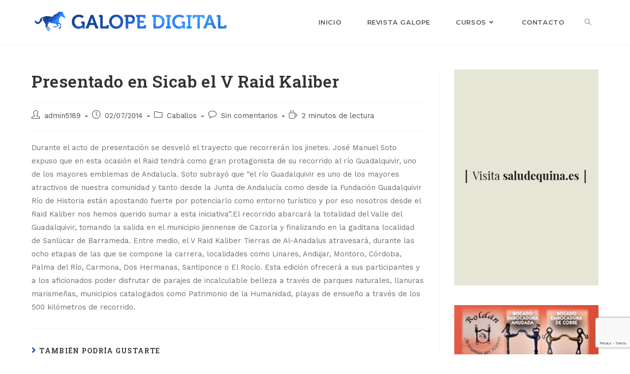

--- FILE ---
content_type: text/html; charset=UTF-8
request_url: https://galopedigital.com/presentado-en-sicab-el-v-raid-kaliber/
body_size: 17640
content:
<!DOCTYPE html>
<html class="html" lang="es">
<head>
	<meta charset="UTF-8">
	<link rel="profile" href="https://gmpg.org/xfn/11">

	<meta name='robots' content='index, follow, max-image-preview:large, max-snippet:-1, max-video-preview:-1' />
<link rel="pingback" href="https://galopedigital.com/xmlrpc.php">
<meta name="viewport" content="width=device-width, initial-scale=1">
	<!-- This site is optimized with the Yoast SEO plugin v20.6 - https://yoast.com/wordpress/plugins/seo/ -->
	<title>Presentado en Sicab el V Raid Kaliber - Galope Digital</title>
	<link rel="canonical" href="https://galopedigital.com/presentado-en-sicab-el-v-raid-kaliber/" />
	<meta property="og:locale" content="es_ES" />
	<meta property="og:type" content="article" />
	<meta property="og:title" content="Presentado en Sicab el V Raid Kaliber - Galope Digital" />
	<meta property="og:description" content="Durante el acto de presentaci&#243;n se desvel&#243; el trayecto que recorrer&#225;n los jinetes. Jos&#233; Manuel Soto expuso que en esta ocasi&#243;n el Raid tendr&#225; como gran protagonista de su recorrido al r&#237;o Guadalquivir, uno de los mayores emblemas de Andaluc&#237;a. Soto subray&#243; que &#8220;el r&#237;o Guadalquivir es uno de los mayores atractivos de nuestra comunidad [&hellip;]" />
	<meta property="og:url" content="https://galopedigital.com/presentado-en-sicab-el-v-raid-kaliber/" />
	<meta property="og:site_name" content="Galope Digital" />
	<meta property="article:published_time" content="2009-12-21T10:50:49+00:00" />
	<meta property="article:modified_time" content="2020-10-01T13:53:05+00:00" />
	<meta name="author" content="admin5189" />
	<meta name="twitter:card" content="summary_large_image" />
	<meta name="twitter:label1" content="Escrito por" />
	<meta name="twitter:data1" content="admin5189" />
	<meta name="twitter:label2" content="Tiempo de lectura" />
	<meta name="twitter:data2" content="1 minuto" />
	<script type="application/ld+json" class="yoast-schema-graph">{"@context":"https://schema.org","@graph":[{"@type":"Article","@id":"https://galopedigital.com/presentado-en-sicab-el-v-raid-kaliber/#article","isPartOf":{"@id":"https://galopedigital.com/presentado-en-sicab-el-v-raid-kaliber/"},"author":{"name":"admin5189","@id":"https://galopedigital.com/#/schema/person/69b58d1a55b9316d082d415b820f1ba5"},"headline":"Presentado en Sicab el V Raid Kaliber","datePublished":"2009-12-21T10:50:49+00:00","dateModified":"2020-10-01T13:53:05+00:00","mainEntityOfPage":{"@id":"https://galopedigital.com/presentado-en-sicab-el-v-raid-kaliber/"},"wordCount":228,"commentCount":0,"publisher":{"@id":"https://galopedigital.com/#organization"},"articleSection":["Caballos"],"inLanguage":"es","potentialAction":[{"@type":"CommentAction","name":"Comment","target":["https://galopedigital.com/presentado-en-sicab-el-v-raid-kaliber/#respond"]}]},{"@type":"WebPage","@id":"https://galopedigital.com/presentado-en-sicab-el-v-raid-kaliber/","url":"https://galopedigital.com/presentado-en-sicab-el-v-raid-kaliber/","name":"Presentado en Sicab el V Raid Kaliber - Galope Digital","isPartOf":{"@id":"https://galopedigital.com/#website"},"datePublished":"2009-12-21T10:50:49+00:00","dateModified":"2020-10-01T13:53:05+00:00","breadcrumb":{"@id":"https://galopedigital.com/presentado-en-sicab-el-v-raid-kaliber/#breadcrumb"},"inLanguage":"es","potentialAction":[{"@type":"ReadAction","target":["https://galopedigital.com/presentado-en-sicab-el-v-raid-kaliber/"]}]},{"@type":"BreadcrumbList","@id":"https://galopedigital.com/presentado-en-sicab-el-v-raid-kaliber/#breadcrumb","itemListElement":[{"@type":"ListItem","position":1,"name":"Portada","item":"https://galopedigital.com/"},{"@type":"ListItem","position":2,"name":"REVISTA GALOPE","item":"https://galopedigital.com/revista-galope/"},{"@type":"ListItem","position":3,"name":"Presentado en Sicab el V Raid Kaliber"}]},{"@type":"WebSite","@id":"https://galopedigital.com/#website","url":"https://galopedigital.com/","name":"Galope Digital","description":"Web oficial de la Revista Galope Digital, todo sobre el mundo del caballo. La cultura del caballo","publisher":{"@id":"https://galopedigital.com/#organization"},"potentialAction":[{"@type":"SearchAction","target":{"@type":"EntryPoint","urlTemplate":"https://galopedigital.com/?s={search_term_string}"},"query-input":"required name=search_term_string"}],"inLanguage":"es"},{"@type":"Organization","@id":"https://galopedigital.com/#organization","name":"Galope Digital","url":"https://galopedigital.com/","logo":{"@type":"ImageObject","inLanguage":"es","@id":"https://galopedigital.com/#/schema/logo/image/","url":"https://galopedigital.com/wp-content/uploads/2020/08/cropped-Nuevo-Galope3.png","contentUrl":"https://galopedigital.com/wp-content/uploads/2020/08/cropped-Nuevo-Galope3.png","width":1414,"height":309,"caption":"Galope Digital"},"image":{"@id":"https://galopedigital.com/#/schema/logo/image/"}},{"@type":"Person","@id":"https://galopedigital.com/#/schema/person/69b58d1a55b9316d082d415b820f1ba5","name":"admin5189","image":{"@type":"ImageObject","inLanguage":"es","@id":"https://galopedigital.com/#/schema/person/image/","url":"https://secure.gravatar.com/avatar/73675a02364ffaa1ed6d7297ca6abef2?s=96&d=mm&r=g","contentUrl":"https://secure.gravatar.com/avatar/73675a02364ffaa1ed6d7297ca6abef2?s=96&d=mm&r=g","caption":"admin5189"},"url":"https://galopedigital.com/author/admin5189/"}]}</script>
	<!-- / Yoast SEO plugin. -->


<link rel='dns-prefetch' href='//fonts.googleapis.com' />
<link rel='dns-prefetch' href='//s.w.org' />
<link rel="alternate" type="application/rss+xml" title="Galope Digital &raquo; Feed" href="https://galopedigital.com/feed/" />
<link rel="alternate" type="application/rss+xml" title="Galope Digital &raquo; Feed de los comentarios" href="https://galopedigital.com/comments/feed/" />
<link rel="alternate" type="application/rss+xml" title="Galope Digital &raquo; Comentario Presentado en Sicab el V Raid Kaliber del feed" href="https://galopedigital.com/presentado-en-sicab-el-v-raid-kaliber/feed/" />
		<!-- This site uses the Google Analytics by ExactMetrics plugin v7.19 - Using Analytics tracking - https://www.exactmetrics.com/ -->
		<!-- Nota: ExactMetrics no está actualmente configurado en este sitio. El dueño del sitio necesita identificarse usando su cuenta de Google Analytics en el panel de ajustes de ExactMetrics. -->
					<!-- No tracking code set -->
				<!-- / Google Analytics by ExactMetrics -->
		<script>
window._wpemojiSettings = {"baseUrl":"https:\/\/s.w.org\/images\/core\/emoji\/14.0.0\/72x72\/","ext":".png","svgUrl":"https:\/\/s.w.org\/images\/core\/emoji\/14.0.0\/svg\/","svgExt":".svg","source":{"concatemoji":"https:\/\/galopedigital.com\/wp-includes\/js\/wp-emoji-release.min.js?ver=6.0.11"}};
/*! This file is auto-generated */
!function(e,a,t){var n,r,o,i=a.createElement("canvas"),p=i.getContext&&i.getContext("2d");function s(e,t){var a=String.fromCharCode,e=(p.clearRect(0,0,i.width,i.height),p.fillText(a.apply(this,e),0,0),i.toDataURL());return p.clearRect(0,0,i.width,i.height),p.fillText(a.apply(this,t),0,0),e===i.toDataURL()}function c(e){var t=a.createElement("script");t.src=e,t.defer=t.type="text/javascript",a.getElementsByTagName("head")[0].appendChild(t)}for(o=Array("flag","emoji"),t.supports={everything:!0,everythingExceptFlag:!0},r=0;r<o.length;r++)t.supports[o[r]]=function(e){if(!p||!p.fillText)return!1;switch(p.textBaseline="top",p.font="600 32px Arial",e){case"flag":return s([127987,65039,8205,9895,65039],[127987,65039,8203,9895,65039])?!1:!s([55356,56826,55356,56819],[55356,56826,8203,55356,56819])&&!s([55356,57332,56128,56423,56128,56418,56128,56421,56128,56430,56128,56423,56128,56447],[55356,57332,8203,56128,56423,8203,56128,56418,8203,56128,56421,8203,56128,56430,8203,56128,56423,8203,56128,56447]);case"emoji":return!s([129777,127995,8205,129778,127999],[129777,127995,8203,129778,127999])}return!1}(o[r]),t.supports.everything=t.supports.everything&&t.supports[o[r]],"flag"!==o[r]&&(t.supports.everythingExceptFlag=t.supports.everythingExceptFlag&&t.supports[o[r]]);t.supports.everythingExceptFlag=t.supports.everythingExceptFlag&&!t.supports.flag,t.DOMReady=!1,t.readyCallback=function(){t.DOMReady=!0},t.supports.everything||(n=function(){t.readyCallback()},a.addEventListener?(a.addEventListener("DOMContentLoaded",n,!1),e.addEventListener("load",n,!1)):(e.attachEvent("onload",n),a.attachEvent("onreadystatechange",function(){"complete"===a.readyState&&t.readyCallback()})),(e=t.source||{}).concatemoji?c(e.concatemoji):e.wpemoji&&e.twemoji&&(c(e.twemoji),c(e.wpemoji)))}(window,document,window._wpemojiSettings);
</script>
<style>
img.wp-smiley,
img.emoji {
	display: inline !important;
	border: none !important;
	box-shadow: none !important;
	height: 1em !important;
	width: 1em !important;
	margin: 0 0.07em !important;
	vertical-align: -0.1em !important;
	background: none !important;
	padding: 0 !important;
}
</style>
	<link rel='stylesheet' id='sdm-styles-css'  href='https://galopedigital.com/wp-content/plugins/simple-download-monitor/css/sdm_wp_styles.css?ver=6.0.11' media='all' />
<link rel='stylesheet' id='wp-block-library-css'  href='https://galopedigital.com/wp-includes/css/dist/block-library/style.min.css?ver=6.0.11' media='all' />
<style id='wp-block-library-theme-inline-css'>
.wp-block-audio figcaption{color:#555;font-size:13px;text-align:center}.is-dark-theme .wp-block-audio figcaption{color:hsla(0,0%,100%,.65)}.wp-block-code{border:1px solid #ccc;border-radius:4px;font-family:Menlo,Consolas,monaco,monospace;padding:.8em 1em}.wp-block-embed figcaption{color:#555;font-size:13px;text-align:center}.is-dark-theme .wp-block-embed figcaption{color:hsla(0,0%,100%,.65)}.blocks-gallery-caption{color:#555;font-size:13px;text-align:center}.is-dark-theme .blocks-gallery-caption{color:hsla(0,0%,100%,.65)}.wp-block-image figcaption{color:#555;font-size:13px;text-align:center}.is-dark-theme .wp-block-image figcaption{color:hsla(0,0%,100%,.65)}.wp-block-pullquote{border-top:4px solid;border-bottom:4px solid;margin-bottom:1.75em;color:currentColor}.wp-block-pullquote__citation,.wp-block-pullquote cite,.wp-block-pullquote footer{color:currentColor;text-transform:uppercase;font-size:.8125em;font-style:normal}.wp-block-quote{border-left:.25em solid;margin:0 0 1.75em;padding-left:1em}.wp-block-quote cite,.wp-block-quote footer{color:currentColor;font-size:.8125em;position:relative;font-style:normal}.wp-block-quote.has-text-align-right{border-left:none;border-right:.25em solid;padding-left:0;padding-right:1em}.wp-block-quote.has-text-align-center{border:none;padding-left:0}.wp-block-quote.is-large,.wp-block-quote.is-style-large,.wp-block-quote.is-style-plain{border:none}.wp-block-search .wp-block-search__label{font-weight:700}:where(.wp-block-group.has-background){padding:1.25em 2.375em}.wp-block-separator.has-css-opacity{opacity:.4}.wp-block-separator{border:none;border-bottom:2px solid;margin-left:auto;margin-right:auto}.wp-block-separator.has-alpha-channel-opacity{opacity:1}.wp-block-separator:not(.is-style-wide):not(.is-style-dots){width:100px}.wp-block-separator.has-background:not(.is-style-dots){border-bottom:none;height:1px}.wp-block-separator.has-background:not(.is-style-wide):not(.is-style-dots){height:2px}.wp-block-table thead{border-bottom:3px solid}.wp-block-table tfoot{border-top:3px solid}.wp-block-table td,.wp-block-table th{padding:.5em;border:1px solid;word-break:normal}.wp-block-table figcaption{color:#555;font-size:13px;text-align:center}.is-dark-theme .wp-block-table figcaption{color:hsla(0,0%,100%,.65)}.wp-block-video figcaption{color:#555;font-size:13px;text-align:center}.is-dark-theme .wp-block-video figcaption{color:hsla(0,0%,100%,.65)}.wp-block-template-part.has-background{padding:1.25em 2.375em;margin-top:0;margin-bottom:0}
</style>
<style id='global-styles-inline-css'>
body{--wp--preset--color--black: #000000;--wp--preset--color--cyan-bluish-gray: #abb8c3;--wp--preset--color--white: #ffffff;--wp--preset--color--pale-pink: #f78da7;--wp--preset--color--vivid-red: #cf2e2e;--wp--preset--color--luminous-vivid-orange: #ff6900;--wp--preset--color--luminous-vivid-amber: #fcb900;--wp--preset--color--light-green-cyan: #7bdcb5;--wp--preset--color--vivid-green-cyan: #00d084;--wp--preset--color--pale-cyan-blue: #8ed1fc;--wp--preset--color--vivid-cyan-blue: #0693e3;--wp--preset--color--vivid-purple: #9b51e0;--wp--preset--gradient--vivid-cyan-blue-to-vivid-purple: linear-gradient(135deg,rgba(6,147,227,1) 0%,rgb(155,81,224) 100%);--wp--preset--gradient--light-green-cyan-to-vivid-green-cyan: linear-gradient(135deg,rgb(122,220,180) 0%,rgb(0,208,130) 100%);--wp--preset--gradient--luminous-vivid-amber-to-luminous-vivid-orange: linear-gradient(135deg,rgba(252,185,0,1) 0%,rgba(255,105,0,1) 100%);--wp--preset--gradient--luminous-vivid-orange-to-vivid-red: linear-gradient(135deg,rgba(255,105,0,1) 0%,rgb(207,46,46) 100%);--wp--preset--gradient--very-light-gray-to-cyan-bluish-gray: linear-gradient(135deg,rgb(238,238,238) 0%,rgb(169,184,195) 100%);--wp--preset--gradient--cool-to-warm-spectrum: linear-gradient(135deg,rgb(74,234,220) 0%,rgb(151,120,209) 20%,rgb(207,42,186) 40%,rgb(238,44,130) 60%,rgb(251,105,98) 80%,rgb(254,248,76) 100%);--wp--preset--gradient--blush-light-purple: linear-gradient(135deg,rgb(255,206,236) 0%,rgb(152,150,240) 100%);--wp--preset--gradient--blush-bordeaux: linear-gradient(135deg,rgb(254,205,165) 0%,rgb(254,45,45) 50%,rgb(107,0,62) 100%);--wp--preset--gradient--luminous-dusk: linear-gradient(135deg,rgb(255,203,112) 0%,rgb(199,81,192) 50%,rgb(65,88,208) 100%);--wp--preset--gradient--pale-ocean: linear-gradient(135deg,rgb(255,245,203) 0%,rgb(182,227,212) 50%,rgb(51,167,181) 100%);--wp--preset--gradient--electric-grass: linear-gradient(135deg,rgb(202,248,128) 0%,rgb(113,206,126) 100%);--wp--preset--gradient--midnight: linear-gradient(135deg,rgb(2,3,129) 0%,rgb(40,116,252) 100%);--wp--preset--duotone--dark-grayscale: url('#wp-duotone-dark-grayscale');--wp--preset--duotone--grayscale: url('#wp-duotone-grayscale');--wp--preset--duotone--purple-yellow: url('#wp-duotone-purple-yellow');--wp--preset--duotone--blue-red: url('#wp-duotone-blue-red');--wp--preset--duotone--midnight: url('#wp-duotone-midnight');--wp--preset--duotone--magenta-yellow: url('#wp-duotone-magenta-yellow');--wp--preset--duotone--purple-green: url('#wp-duotone-purple-green');--wp--preset--duotone--blue-orange: url('#wp-duotone-blue-orange');--wp--preset--font-size--small: 13px;--wp--preset--font-size--medium: 20px;--wp--preset--font-size--large: 36px;--wp--preset--font-size--x-large: 42px;}.has-black-color{color: var(--wp--preset--color--black) !important;}.has-cyan-bluish-gray-color{color: var(--wp--preset--color--cyan-bluish-gray) !important;}.has-white-color{color: var(--wp--preset--color--white) !important;}.has-pale-pink-color{color: var(--wp--preset--color--pale-pink) !important;}.has-vivid-red-color{color: var(--wp--preset--color--vivid-red) !important;}.has-luminous-vivid-orange-color{color: var(--wp--preset--color--luminous-vivid-orange) !important;}.has-luminous-vivid-amber-color{color: var(--wp--preset--color--luminous-vivid-amber) !important;}.has-light-green-cyan-color{color: var(--wp--preset--color--light-green-cyan) !important;}.has-vivid-green-cyan-color{color: var(--wp--preset--color--vivid-green-cyan) !important;}.has-pale-cyan-blue-color{color: var(--wp--preset--color--pale-cyan-blue) !important;}.has-vivid-cyan-blue-color{color: var(--wp--preset--color--vivid-cyan-blue) !important;}.has-vivid-purple-color{color: var(--wp--preset--color--vivid-purple) !important;}.has-black-background-color{background-color: var(--wp--preset--color--black) !important;}.has-cyan-bluish-gray-background-color{background-color: var(--wp--preset--color--cyan-bluish-gray) !important;}.has-white-background-color{background-color: var(--wp--preset--color--white) !important;}.has-pale-pink-background-color{background-color: var(--wp--preset--color--pale-pink) !important;}.has-vivid-red-background-color{background-color: var(--wp--preset--color--vivid-red) !important;}.has-luminous-vivid-orange-background-color{background-color: var(--wp--preset--color--luminous-vivid-orange) !important;}.has-luminous-vivid-amber-background-color{background-color: var(--wp--preset--color--luminous-vivid-amber) !important;}.has-light-green-cyan-background-color{background-color: var(--wp--preset--color--light-green-cyan) !important;}.has-vivid-green-cyan-background-color{background-color: var(--wp--preset--color--vivid-green-cyan) !important;}.has-pale-cyan-blue-background-color{background-color: var(--wp--preset--color--pale-cyan-blue) !important;}.has-vivid-cyan-blue-background-color{background-color: var(--wp--preset--color--vivid-cyan-blue) !important;}.has-vivid-purple-background-color{background-color: var(--wp--preset--color--vivid-purple) !important;}.has-black-border-color{border-color: var(--wp--preset--color--black) !important;}.has-cyan-bluish-gray-border-color{border-color: var(--wp--preset--color--cyan-bluish-gray) !important;}.has-white-border-color{border-color: var(--wp--preset--color--white) !important;}.has-pale-pink-border-color{border-color: var(--wp--preset--color--pale-pink) !important;}.has-vivid-red-border-color{border-color: var(--wp--preset--color--vivid-red) !important;}.has-luminous-vivid-orange-border-color{border-color: var(--wp--preset--color--luminous-vivid-orange) !important;}.has-luminous-vivid-amber-border-color{border-color: var(--wp--preset--color--luminous-vivid-amber) !important;}.has-light-green-cyan-border-color{border-color: var(--wp--preset--color--light-green-cyan) !important;}.has-vivid-green-cyan-border-color{border-color: var(--wp--preset--color--vivid-green-cyan) !important;}.has-pale-cyan-blue-border-color{border-color: var(--wp--preset--color--pale-cyan-blue) !important;}.has-vivid-cyan-blue-border-color{border-color: var(--wp--preset--color--vivid-cyan-blue) !important;}.has-vivid-purple-border-color{border-color: var(--wp--preset--color--vivid-purple) !important;}.has-vivid-cyan-blue-to-vivid-purple-gradient-background{background: var(--wp--preset--gradient--vivid-cyan-blue-to-vivid-purple) !important;}.has-light-green-cyan-to-vivid-green-cyan-gradient-background{background: var(--wp--preset--gradient--light-green-cyan-to-vivid-green-cyan) !important;}.has-luminous-vivid-amber-to-luminous-vivid-orange-gradient-background{background: var(--wp--preset--gradient--luminous-vivid-amber-to-luminous-vivid-orange) !important;}.has-luminous-vivid-orange-to-vivid-red-gradient-background{background: var(--wp--preset--gradient--luminous-vivid-orange-to-vivid-red) !important;}.has-very-light-gray-to-cyan-bluish-gray-gradient-background{background: var(--wp--preset--gradient--very-light-gray-to-cyan-bluish-gray) !important;}.has-cool-to-warm-spectrum-gradient-background{background: var(--wp--preset--gradient--cool-to-warm-spectrum) !important;}.has-blush-light-purple-gradient-background{background: var(--wp--preset--gradient--blush-light-purple) !important;}.has-blush-bordeaux-gradient-background{background: var(--wp--preset--gradient--blush-bordeaux) !important;}.has-luminous-dusk-gradient-background{background: var(--wp--preset--gradient--luminous-dusk) !important;}.has-pale-ocean-gradient-background{background: var(--wp--preset--gradient--pale-ocean) !important;}.has-electric-grass-gradient-background{background: var(--wp--preset--gradient--electric-grass) !important;}.has-midnight-gradient-background{background: var(--wp--preset--gradient--midnight) !important;}.has-small-font-size{font-size: var(--wp--preset--font-size--small) !important;}.has-medium-font-size{font-size: var(--wp--preset--font-size--medium) !important;}.has-large-font-size{font-size: var(--wp--preset--font-size--large) !important;}.has-x-large-font-size{font-size: var(--wp--preset--font-size--x-large) !important;}
</style>
<link rel='stylesheet' id='wpos-slick-style-css'  href='https://galopedigital.com/wp-content/plugins/wp-responsive-recent-post-slider/assets/css/slick.css?ver=3.4' media='all' />
<link rel='stylesheet' id='wppsac-public-style-css'  href='https://galopedigital.com/wp-content/plugins/wp-responsive-recent-post-slider/assets/css/recent-post-style.css?ver=3.4' media='all' />
<link rel='stylesheet' id='font-awesome-css'  href='https://galopedigital.com/wp-content/themes/oceanwp/assets/fonts/fontawesome/css/all.min.css?ver=5.15.1' media='all' />
<link rel='stylesheet' id='simple-line-icons-css'  href='https://galopedigital.com/wp-content/themes/oceanwp/assets/css/third/simple-line-icons.min.css?ver=2.4.0' media='all' />
<link rel='stylesheet' id='oceanwp-style-css'  href='https://galopedigital.com/wp-content/themes/oceanwp/assets/css/style.min.css?ver=3.5.0' media='all' />
<link rel='stylesheet' id='oceanwp-google-font-work-sans-css'  href='//fonts.googleapis.com/css?family=Work+Sans%3A100%2C200%2C300%2C400%2C500%2C600%2C700%2C800%2C900%2C100i%2C200i%2C300i%2C400i%2C500i%2C600i%2C700i%2C800i%2C900i&#038;subset=latin&#038;display=swap&#038;ver=6.0.11' media='all' />
<link rel='stylesheet' id='oceanwp-google-font-roboto-slab-css'  href='//fonts.googleapis.com/css?family=Roboto+Slab%3A100%2C200%2C300%2C400%2C500%2C600%2C700%2C800%2C900%2C100i%2C200i%2C300i%2C400i%2C500i%2C600i%2C700i%2C800i%2C900i&#038;subset=latin&#038;display=swap&#038;ver=6.0.11' media='all' />
<link rel='stylesheet' id='oceanwp-google-font-montserrat-css'  href='//fonts.googleapis.com/css?family=Montserrat%3A100%2C200%2C300%2C400%2C500%2C600%2C700%2C800%2C900%2C100i%2C200i%2C300i%2C400i%2C500i%2C600i%2C700i%2C800i%2C900i&#038;subset=latin&#038;display=swap&#038;ver=6.0.11' media='all' />
<link rel='stylesheet' id='__EPYT__style-css'  href='https://galopedigital.com/wp-content/plugins/youtube-embed-plus/styles/ytprefs.min.css?ver=14.2' media='all' />
<style id='__EPYT__style-inline-css'>

                .epyt-gallery-thumb {
                        width: 33.333%;
                }
                
</style>
<!--n2css--><script src='https://galopedigital.com/wp-includes/js/jquery/jquery.min.js?ver=3.6.0' id='jquery-core-js'></script>
<script src='https://galopedigital.com/wp-includes/js/jquery/jquery-migrate.min.js?ver=3.3.2' id='jquery-migrate-js'></script>
<script id='sdm-scripts-js-extra'>
var sdm_ajax_script = {"ajaxurl":"https:\/\/galopedigital.com\/wp-admin\/admin-ajax.php"};
</script>
<script src='https://galopedigital.com/wp-content/plugins/simple-download-monitor/js/sdm_wp_scripts.js?ver=6.0.11' id='sdm-scripts-js'></script>
<script id='__ytprefs__-js-extra'>
var _EPYT_ = {"ajaxurl":"https:\/\/galopedigital.com\/wp-admin\/admin-ajax.php","security":"65dd288ab3","gallery_scrolloffset":"20","eppathtoscripts":"https:\/\/galopedigital.com\/wp-content\/plugins\/youtube-embed-plus\/scripts\/","eppath":"https:\/\/galopedigital.com\/wp-content\/plugins\/youtube-embed-plus\/","epresponsiveselector":"[\"iframe.__youtube_prefs_widget__\"]","epdovol":"1","version":"14.2","evselector":"iframe.__youtube_prefs__[src], iframe[src*=\"youtube.com\/embed\/\"], iframe[src*=\"youtube-nocookie.com\/embed\/\"]","ajax_compat":"","maxres_facade":"eager","ytapi_load":"light","pause_others":"","stopMobileBuffer":"1","facade_mode":"","not_live_on_channel":"","vi_active":"","vi_js_posttypes":[]};
</script>
<script src='https://galopedigital.com/wp-content/plugins/youtube-embed-plus/scripts/ytprefs.min.js?ver=14.2' id='__ytprefs__-js'></script>
<link rel="https://api.w.org/" href="https://galopedigital.com/wp-json/" /><link rel="alternate" type="application/json" href="https://galopedigital.com/wp-json/wp/v2/posts/12212" /><link rel="EditURI" type="application/rsd+xml" title="RSD" href="https://galopedigital.com/xmlrpc.php?rsd" />
<link rel="wlwmanifest" type="application/wlwmanifest+xml" href="https://galopedigital.com/wp-includes/wlwmanifest.xml" /> 
<meta name="generator" content="WordPress 6.0.11" />
<link rel='shortlink' href='https://galopedigital.com/?p=12212' />
<link rel="alternate" type="application/json+oembed" href="https://galopedigital.com/wp-json/oembed/1.0/embed?url=https%3A%2F%2Fgalopedigital.com%2Fpresentado-en-sicab-el-v-raid-kaliber%2F" />
<link rel="alternate" type="text/xml+oembed" href="https://galopedigital.com/wp-json/oembed/1.0/embed?url=https%3A%2F%2Fgalopedigital.com%2Fpresentado-en-sicab-el-v-raid-kaliber%2F&#038;format=xml" />
<meta name="generator" content="Elementor 3.16.3; features: e_dom_optimization, e_optimized_assets_loading, additional_custom_breakpoints; settings: css_print_method-external, google_font-enabled, font_display-auto">
<link rel="icon" href="https://galopedigital.com/wp-content/uploads/2020/08/cropped-Icono-galope-32x32.png" sizes="32x32" />
<link rel="icon" href="https://galopedigital.com/wp-content/uploads/2020/08/cropped-Icono-galope-192x192.png" sizes="192x192" />
<link rel="apple-touch-icon" href="https://galopedigital.com/wp-content/uploads/2020/08/cropped-Icono-galope-180x180.png" />
<meta name="msapplication-TileImage" content="https://galopedigital.com/wp-content/uploads/2020/08/cropped-Icono-galope-270x270.png" />
<!-- OceanWP CSS -->
<style type="text/css">
/* General CSS */a:hover,a.light:hover,.theme-heading .text::before,.theme-heading .text::after,#top-bar-content >a:hover,#top-bar-social li.oceanwp-email a:hover,#site-navigation-wrap .dropdown-menu >li >a:hover,#site-header.medium-header #medium-searchform button:hover,.oceanwp-mobile-menu-icon a:hover,.blog-entry.post .blog-entry-header .entry-title a:hover,.blog-entry.post .blog-entry-readmore a:hover,.blog-entry.thumbnail-entry .blog-entry-category a,ul.meta li a:hover,.dropcap,.single nav.post-navigation .nav-links .title,body .related-post-title a:hover,body #wp-calendar caption,body .contact-info-widget.default i,body .contact-info-widget.big-icons i,body .custom-links-widget .oceanwp-custom-links li a:hover,body .custom-links-widget .oceanwp-custom-links li a:hover:before,body .posts-thumbnails-widget li a:hover,body .social-widget li.oceanwp-email a:hover,.comment-author .comment-meta .comment-reply-link,#respond #cancel-comment-reply-link:hover,#footer-widgets .footer-box a:hover,#footer-bottom a:hover,#footer-bottom #footer-bottom-menu a:hover,.sidr a:hover,.sidr-class-dropdown-toggle:hover,.sidr-class-menu-item-has-children.active >a,.sidr-class-menu-item-has-children.active >a >.sidr-class-dropdown-toggle,input[type=checkbox]:checked:before{color:#1d52b5}.single nav.post-navigation .nav-links .title .owp-icon use,.blog-entry.post .blog-entry-readmore a:hover .owp-icon use,body .contact-info-widget.default .owp-icon use,body .contact-info-widget.big-icons .owp-icon use{stroke:#1d52b5}input[type="button"],input[type="reset"],input[type="submit"],button[type="submit"],.button,#site-navigation-wrap .dropdown-menu >li.btn >a >span,.thumbnail:hover i,.post-quote-content,.omw-modal .omw-close-modal,body .contact-info-widget.big-icons li:hover i,body div.wpforms-container-full .wpforms-form input[type=submit],body div.wpforms-container-full .wpforms-form button[type=submit],body div.wpforms-container-full .wpforms-form .wpforms-page-button{background-color:#1d52b5}.thumbnail:hover .link-post-svg-icon{background-color:#1d52b5}body .contact-info-widget.big-icons li:hover .owp-icon{background-color:#1d52b5}.widget-title{border-color:#1d52b5}blockquote{border-color:#1d52b5}#searchform-dropdown{border-color:#1d52b5}.dropdown-menu .sub-menu{border-color:#1d52b5}.blog-entry.large-entry .blog-entry-readmore a:hover{border-color:#1d52b5}.oceanwp-newsletter-form-wrap input[type="email"]:focus{border-color:#1d52b5}.social-widget li.oceanwp-email a:hover{border-color:#1d52b5}#respond #cancel-comment-reply-link:hover{border-color:#1d52b5}body .contact-info-widget.big-icons li:hover i{border-color:#1d52b5}#footer-widgets .oceanwp-newsletter-form-wrap input[type="email"]:focus{border-color:#1d52b5}blockquote,.wp-block-quote{border-left-color:#1d52b5}body .contact-info-widget.big-icons li:hover .owp-icon{border-color:#1d52b5}input[type="button"]:hover,input[type="reset"]:hover,input[type="submit"]:hover,button[type="submit"]:hover,input[type="button"]:focus,input[type="reset"]:focus,input[type="submit"]:focus,button[type="submit"]:focus,.button:hover,.button:focus,#site-navigation-wrap .dropdown-menu >li.btn >a:hover >span,.post-quote-author,.omw-modal .omw-close-modal:hover,body div.wpforms-container-full .wpforms-form input[type=submit]:hover,body div.wpforms-container-full .wpforms-form button[type=submit]:hover,body div.wpforms-container-full .wpforms-form .wpforms-page-button:hover{background-color:#3799fe}a:hover{color:#3799fe}a:hover .owp-icon use{stroke:#3799fe}.page-header,.has-transparent-header .page-header{padding:20px 0 20px 0}.site-breadcrumbs a:hover,.background-image-page-header .site-breadcrumbs a:hover{color:#3799fe}.site-breadcrumbs a:hover .owp-icon use,.background-image-page-header .site-breadcrumbs a:hover .owp-icon use{stroke:#3799fe}body .theme-button,body input[type="submit"],body button[type="submit"],body button,body .button,body div.wpforms-container-full .wpforms-form input[type=submit],body div.wpforms-container-full .wpforms-form button[type=submit],body div.wpforms-container-full .wpforms-form .wpforms-page-button{background-color:#3799fe}body .theme-button:hover,body input[type="submit"]:hover,body button[type="submit"]:hover,body button:hover,body .button:hover,body div.wpforms-container-full .wpforms-form input[type=submit]:hover,body div.wpforms-container-full .wpforms-form input[type=submit]:active,body div.wpforms-container-full .wpforms-form button[type=submit]:hover,body div.wpforms-container-full .wpforms-form button[type=submit]:active,body div.wpforms-container-full .wpforms-form .wpforms-page-button:hover,body div.wpforms-container-full .wpforms-form .wpforms-page-button:active{background-color:#1d52b5}/* Header CSS */#site-logo #site-logo-inner,.oceanwp-social-menu .social-menu-inner,#site-header.full_screen-header .menu-bar-inner,.after-header-content .after-header-content-inner{height:90px}#site-navigation-wrap .dropdown-menu >li >a,.oceanwp-mobile-menu-icon a,.mobile-menu-close,.after-header-content-inner >a{line-height:90px}#site-header.has-header-media .overlay-header-media{background-color:rgba(0,0,0,0.5)}#site-logo #site-logo-inner a img,#site-header.center-header #site-navigation-wrap .middle-site-logo a img{max-width:405px}@media (max-width:480px){#site-logo #site-logo-inner a img,#site-header.center-header #site-navigation-wrap .middle-site-logo a img{max-width:199px}}#site-header #site-logo #site-logo-inner a img,#site-header.center-header #site-navigation-wrap .middle-site-logo a img{max-height:256px}@media (max-width:480px){#site-header #site-logo #site-logo-inner a img,#site-header.center-header #site-navigation-wrap .middle-site-logo a img{max-height:82px}}.effect-one #site-navigation-wrap .dropdown-menu >li >a.menu-link >span:after,.effect-three #site-navigation-wrap .dropdown-menu >li >a.menu-link >span:after,.effect-five #site-navigation-wrap .dropdown-menu >li >a.menu-link >span:before,.effect-five #site-navigation-wrap .dropdown-menu >li >a.menu-link >span:after,.effect-nine #site-navigation-wrap .dropdown-menu >li >a.menu-link >span:before,.effect-nine #site-navigation-wrap .dropdown-menu >li >a.menu-link >span:after{background-color:#3799fe}.effect-four #site-navigation-wrap .dropdown-menu >li >a.menu-link >span:before,.effect-four #site-navigation-wrap .dropdown-menu >li >a.menu-link >span:after,.effect-seven #site-navigation-wrap .dropdown-menu >li >a.menu-link:hover >span:after,.effect-seven #site-navigation-wrap .dropdown-menu >li.sfHover >a.menu-link >span:after{color:#3799fe}.effect-seven #site-navigation-wrap .dropdown-menu >li >a.menu-link:hover >span:after,.effect-seven #site-navigation-wrap .dropdown-menu >li.sfHover >a.menu-link >span:after{text-shadow:10px 0 #3799fe,-10px 0 #3799fe}#site-navigation-wrap .dropdown-menu >li >a:hover,.oceanwp-mobile-menu-icon a:hover,#searchform-header-replace-close:hover{color:#3799fe}#site-navigation-wrap .dropdown-menu >li >a:hover .owp-icon use,.oceanwp-mobile-menu-icon a:hover .owp-icon use,#searchform-header-replace-close:hover .owp-icon use{stroke:#3799fe}.dropdown-menu .sub-menu,#searchform-dropdown,.current-shop-items-dropdown{border-color:#3799fe}/* Top Bar CSS */#top-bar{padding:4px 0 4px 0}#top-bar-wrap,.oceanwp-top-bar-sticky{background-color:#1d52b5}#top-bar-wrap{border-color:#ffffff}#top-bar-wrap,#top-bar-content strong{color:#ffffff}#top-bar-content a,#top-bar-social-alt a{color:#ffffff}#top-bar-content a:hover,#top-bar-social-alt a:hover{color:#3799fe}#top-bar-social li a{color:#ffffff}#top-bar-social li a .owp-icon use{stroke:#ffffff}/* Footer Widgets CSS */#footer-widgets,#footer-widgets p,#footer-widgets li a:before,#footer-widgets .contact-info-widget span.oceanwp-contact-title,#footer-widgets .recent-posts-date,#footer-widgets .recent-posts-comments,#footer-widgets .widget-recent-posts-icons li .fa{color:#ffffff}#footer-widgets .footer-box a:hover,#footer-widgets a:hover{color:#3799fe}/* Typography CSS */body{font-family:Work Sans;font-weight:400;font-size:15px;color:#6d6d6d}h1,h2,h3,h4,h5,h6,.theme-heading,.widget-title,.oceanwp-widget-recent-posts-title,.comment-reply-title,.entry-title,.sidebar-box .widget-title{font-family:Roboto Slab}h1{font-size:25px}#top-bar-content,#top-bar-social-alt{font-family:Montserrat;font-weight:500;font-size:14px;line-height:2.7;letter-spacing:.9px}#site-navigation-wrap .dropdown-menu >li >a,#site-header.full_screen-header .fs-dropdown-menu >li >a,#site-header.top-header #site-navigation-wrap .dropdown-menu >li >a,#site-header.center-header #site-navigation-wrap .dropdown-menu >li >a,#site-header.medium-header #site-navigation-wrap .dropdown-menu >li >a,.oceanwp-mobile-menu-icon a{font-family:Montserrat;font-weight:600;font-size:24 px}.dropdown-menu ul li a.menu-link,#site-header.full_screen-header .fs-dropdown-menu ul.sub-menu li a{font-family:Montserrat;font-weight:500}.sidr-class-dropdown-menu li a,a.sidr-class-toggle-sidr-close,#mobile-dropdown ul li a,body #mobile-fullscreen ul li a{font-family:Montserrat;font-weight:500}.page-header .page-header-title,.page-header.background-image-page-header .page-header-title{font-family:Roboto Slab;font-weight:200;font-size:30px}.blog-entry.post .blog-entry-header .entry-title a{font-family:Roboto Slab}.single-post .entry-title{font-family:Roboto Slab}.sidebar-box .widget-title{font-family:Roboto Slab;font-size:16px;line-height:1.7}.sidebar-box,.footer-box{font-family:Montserrat;font-weight:400;color:#828282;line-height:1.5}#footer-widgets .footer-box .widget-title{line-height:1.4}#footer-bottom #copyright{font-family:Roboto Slab;font-weight:500;font-size:13px}#footer-bottom #footer-bottom-menu{font-family:Roboto Slab;line-height:0.9}
</style></head>

<body data-rsssl=1 class="post-template-default single single-post postid-12212 single-format-standard wp-custom-logo wp-embed-responsive oceanwp-theme dropdown-mobile default-breakpoint has-sidebar content-right-sidebar post-in-category-caballos page-header-disabled elementor-default elementor-kit-54" itemscope="itemscope" itemtype="https://schema.org/Article">

	<svg xmlns="http://www.w3.org/2000/svg" viewBox="0 0 0 0" width="0" height="0" focusable="false" role="none" style="visibility: hidden; position: absolute; left: -9999px; overflow: hidden;" ><defs><filter id="wp-duotone-dark-grayscale"><feColorMatrix color-interpolation-filters="sRGB" type="matrix" values=" .299 .587 .114 0 0 .299 .587 .114 0 0 .299 .587 .114 0 0 .299 .587 .114 0 0 " /><feComponentTransfer color-interpolation-filters="sRGB" ><feFuncR type="table" tableValues="0 0.49803921568627" /><feFuncG type="table" tableValues="0 0.49803921568627" /><feFuncB type="table" tableValues="0 0.49803921568627" /><feFuncA type="table" tableValues="1 1" /></feComponentTransfer><feComposite in2="SourceGraphic" operator="in" /></filter></defs></svg><svg xmlns="http://www.w3.org/2000/svg" viewBox="0 0 0 0" width="0" height="0" focusable="false" role="none" style="visibility: hidden; position: absolute; left: -9999px; overflow: hidden;" ><defs><filter id="wp-duotone-grayscale"><feColorMatrix color-interpolation-filters="sRGB" type="matrix" values=" .299 .587 .114 0 0 .299 .587 .114 0 0 .299 .587 .114 0 0 .299 .587 .114 0 0 " /><feComponentTransfer color-interpolation-filters="sRGB" ><feFuncR type="table" tableValues="0 1" /><feFuncG type="table" tableValues="0 1" /><feFuncB type="table" tableValues="0 1" /><feFuncA type="table" tableValues="1 1" /></feComponentTransfer><feComposite in2="SourceGraphic" operator="in" /></filter></defs></svg><svg xmlns="http://www.w3.org/2000/svg" viewBox="0 0 0 0" width="0" height="0" focusable="false" role="none" style="visibility: hidden; position: absolute; left: -9999px; overflow: hidden;" ><defs><filter id="wp-duotone-purple-yellow"><feColorMatrix color-interpolation-filters="sRGB" type="matrix" values=" .299 .587 .114 0 0 .299 .587 .114 0 0 .299 .587 .114 0 0 .299 .587 .114 0 0 " /><feComponentTransfer color-interpolation-filters="sRGB" ><feFuncR type="table" tableValues="0.54901960784314 0.98823529411765" /><feFuncG type="table" tableValues="0 1" /><feFuncB type="table" tableValues="0.71764705882353 0.25490196078431" /><feFuncA type="table" tableValues="1 1" /></feComponentTransfer><feComposite in2="SourceGraphic" operator="in" /></filter></defs></svg><svg xmlns="http://www.w3.org/2000/svg" viewBox="0 0 0 0" width="0" height="0" focusable="false" role="none" style="visibility: hidden; position: absolute; left: -9999px; overflow: hidden;" ><defs><filter id="wp-duotone-blue-red"><feColorMatrix color-interpolation-filters="sRGB" type="matrix" values=" .299 .587 .114 0 0 .299 .587 .114 0 0 .299 .587 .114 0 0 .299 .587 .114 0 0 " /><feComponentTransfer color-interpolation-filters="sRGB" ><feFuncR type="table" tableValues="0 1" /><feFuncG type="table" tableValues="0 0.27843137254902" /><feFuncB type="table" tableValues="0.5921568627451 0.27843137254902" /><feFuncA type="table" tableValues="1 1" /></feComponentTransfer><feComposite in2="SourceGraphic" operator="in" /></filter></defs></svg><svg xmlns="http://www.w3.org/2000/svg" viewBox="0 0 0 0" width="0" height="0" focusable="false" role="none" style="visibility: hidden; position: absolute; left: -9999px; overflow: hidden;" ><defs><filter id="wp-duotone-midnight"><feColorMatrix color-interpolation-filters="sRGB" type="matrix" values=" .299 .587 .114 0 0 .299 .587 .114 0 0 .299 .587 .114 0 0 .299 .587 .114 0 0 " /><feComponentTransfer color-interpolation-filters="sRGB" ><feFuncR type="table" tableValues="0 0" /><feFuncG type="table" tableValues="0 0.64705882352941" /><feFuncB type="table" tableValues="0 1" /><feFuncA type="table" tableValues="1 1" /></feComponentTransfer><feComposite in2="SourceGraphic" operator="in" /></filter></defs></svg><svg xmlns="http://www.w3.org/2000/svg" viewBox="0 0 0 0" width="0" height="0" focusable="false" role="none" style="visibility: hidden; position: absolute; left: -9999px; overflow: hidden;" ><defs><filter id="wp-duotone-magenta-yellow"><feColorMatrix color-interpolation-filters="sRGB" type="matrix" values=" .299 .587 .114 0 0 .299 .587 .114 0 0 .299 .587 .114 0 0 .299 .587 .114 0 0 " /><feComponentTransfer color-interpolation-filters="sRGB" ><feFuncR type="table" tableValues="0.78039215686275 1" /><feFuncG type="table" tableValues="0 0.94901960784314" /><feFuncB type="table" tableValues="0.35294117647059 0.47058823529412" /><feFuncA type="table" tableValues="1 1" /></feComponentTransfer><feComposite in2="SourceGraphic" operator="in" /></filter></defs></svg><svg xmlns="http://www.w3.org/2000/svg" viewBox="0 0 0 0" width="0" height="0" focusable="false" role="none" style="visibility: hidden; position: absolute; left: -9999px; overflow: hidden;" ><defs><filter id="wp-duotone-purple-green"><feColorMatrix color-interpolation-filters="sRGB" type="matrix" values=" .299 .587 .114 0 0 .299 .587 .114 0 0 .299 .587 .114 0 0 .299 .587 .114 0 0 " /><feComponentTransfer color-interpolation-filters="sRGB" ><feFuncR type="table" tableValues="0.65098039215686 0.40392156862745" /><feFuncG type="table" tableValues="0 1" /><feFuncB type="table" tableValues="0.44705882352941 0.4" /><feFuncA type="table" tableValues="1 1" /></feComponentTransfer><feComposite in2="SourceGraphic" operator="in" /></filter></defs></svg><svg xmlns="http://www.w3.org/2000/svg" viewBox="0 0 0 0" width="0" height="0" focusable="false" role="none" style="visibility: hidden; position: absolute; left: -9999px; overflow: hidden;" ><defs><filter id="wp-duotone-blue-orange"><feColorMatrix color-interpolation-filters="sRGB" type="matrix" values=" .299 .587 .114 0 0 .299 .587 .114 0 0 .299 .587 .114 0 0 .299 .587 .114 0 0 " /><feComponentTransfer color-interpolation-filters="sRGB" ><feFuncR type="table" tableValues="0.098039215686275 1" /><feFuncG type="table" tableValues="0 0.66274509803922" /><feFuncB type="table" tableValues="0.84705882352941 0.41960784313725" /><feFuncA type="table" tableValues="1 1" /></feComponentTransfer><feComposite in2="SourceGraphic" operator="in" /></filter></defs></svg>
	
	<div id="outer-wrap" class="site clr">

		<a class="skip-link screen-reader-text" href="#main">Saltar al contenido</a>

		
		<div id="wrap" class="clr">

			
			
<header id="site-header" class="minimal-header has-social effect-four clr" data-height="90" itemscope="itemscope" itemtype="https://schema.org/WPHeader" role="banner">

	
					
			<div id="site-header-inner" class="clr container">

				
				

<div id="site-logo" class="clr" itemscope itemtype="https://schema.org/Brand" >

	
	<div id="site-logo-inner" class="clr">

		<a href="https://galopedigital.com/" class="custom-logo-link" rel="home"><img width="1414" height="309" src="https://galopedigital.com/wp-content/uploads/2020/08/cropped-Nuevo-Galope3.png" class="custom-logo" alt="Galope Digital" srcset="https://galopedigital.com/wp-content/uploads/2020/08/cropped-Nuevo-Galope3.png 1x, https://galopedigital.com/wp-content/uploads/2020/08/Nuevo-Galope3.png 2x" sizes="(max-width: 1414px) 100vw, 1414px" /></a>
	</div><!-- #site-logo-inner -->

	
	
</div><!-- #site-logo -->


<div class="oceanwp-social-menu clr simple-social">

	<div class="social-menu-inner clr">

		
			<ul aria-label="Enlaces sociales">

				
			</ul>

		
	</div>

</div>
			<div id="site-navigation-wrap" class="clr">
			
			
			
			<nav id="site-navigation" class="navigation main-navigation clr" itemscope="itemscope" itemtype="https://schema.org/SiteNavigationElement" role="navigation" >

				<ul id="menu-principal" class="main-menu dropdown-menu sf-menu"><li id="menu-item-35" class="menu-item menu-item-type-post_type menu-item-object-page menu-item-home menu-item-35"><a href="https://galopedigital.com/" class="menu-link"><span class="text-wrap">INICIO</span></a></li><li id="menu-item-46" class="menu-item menu-item-type-post_type menu-item-object-page current_page_parent menu-item-46"><a href="https://galopedigital.com/revista-galope/" class="menu-link"><span class="text-wrap">REVISTA GALOPE</span></a></li><li id="menu-item-18938" class="menu-item menu-item-type-post_type menu-item-object-page menu-item-has-children dropdown menu-item-18938 nav-no-click"><a href="https://galopedigital.com/cursos/" class="menu-link"><span class="text-wrap">CURSOS<i class="nav-arrow fa fa-angle-down" aria-hidden="true" role="img"></i></span></a>
<ul class="sub-menu">
	<li id="menu-item-17580" class="menu-item menu-item-type-post_type menu-item-object-page menu-item-17580"><a href="https://galopedigital.com/curso-iniciacion-equitacion/" class="menu-link"><span class="text-wrap">CURSO INICIACIÓN A LA EQUITACIÓN</span></a></li>	<li id="menu-item-18981" class="menu-item menu-item-type-post_type menu-item-object-page menu-item-18981"><a href="https://galopedigital.com/curso-teorico-de-doma-vaquera/" class="menu-link"><span class="text-wrap">CURSO TEÓRICO DE DOMA VAQUERA</span></a></li>	<li id="menu-item-19034" class="menu-item menu-item-type-post_type menu-item-object-page menu-item-19034"><a href="https://galopedigital.com/curso-de-iniciacion-al-enganche/" class="menu-link"><span class="text-wrap">CURSO DE INICIACIÓN AL ENGANCHE</span></a></li></ul>
</li><li id="menu-item-36" class="menu-item menu-item-type-post_type menu-item-object-page menu-item-36"><a href="https://galopedigital.com/contacto/" class="menu-link"><span class="text-wrap">CONTACTO</span></a></li><li class="search-toggle-li" ><a href="https://galopedigital.com/#" class="site-search-toggle search-dropdown-toggle"><span class="screen-reader-text">Alternar búsqueda de la web</span><i class=" icon-magnifier" aria-hidden="true" role="img"></i></a></li></ul>
<div id="searchform-dropdown" class="header-searchform-wrap clr" >
	
<form aria-label="Buscar en esta web" role="search" method="get" class="searchform" action="https://galopedigital.com/">	
	<input aria-label="Insertar la consulta de búsqueda" type="search" id="ocean-search-form-1" class="field" autocomplete="off" placeholder="Buscar" name="s">
		</form>
</div><!-- #searchform-dropdown -->

			</nav><!-- #site-navigation -->

			
			
					</div><!-- #site-navigation-wrap -->
			
		
	
				
	
	<div class="oceanwp-mobile-menu-icon clr mobile-right">

		
		
		
		<a href="https://galopedigital.com/#mobile-menu-toggle" class="mobile-menu"  aria-label="Menú en móvil">
							<i class="fa fa-bars" aria-hidden="true"></i>
								<span class="oceanwp-text">MENÚ</span>
				<span class="oceanwp-close-text">Cerrar</span>
						</a>

		
		
		
	</div><!-- #oceanwp-mobile-menu-navbar -->

	

			</div><!-- #site-header-inner -->

			
<div id="mobile-dropdown" class="clr" >

	<nav class="clr has-social" itemscope="itemscope" itemtype="https://schema.org/SiteNavigationElement">

		<ul id="menu-principal-1" class="menu"><li class="menu-item menu-item-type-post_type menu-item-object-page menu-item-home menu-item-35"><a href="https://galopedigital.com/">INICIO</a></li>
<li class="menu-item menu-item-type-post_type menu-item-object-page current_page_parent menu-item-46"><a href="https://galopedigital.com/revista-galope/">REVISTA GALOPE</a></li>
<li class="menu-item menu-item-type-post_type menu-item-object-page menu-item-has-children menu-item-18938"><a href="https://galopedigital.com/cursos/">CURSOS</a>
<ul class="sub-menu">
	<li class="menu-item menu-item-type-post_type menu-item-object-page menu-item-17580"><a href="https://galopedigital.com/curso-iniciacion-equitacion/">CURSO INICIACIÓN A LA EQUITACIÓN</a></li>
	<li class="menu-item menu-item-type-post_type menu-item-object-page menu-item-18981"><a href="https://galopedigital.com/curso-teorico-de-doma-vaquera/">CURSO TEÓRICO DE DOMA VAQUERA</a></li>
	<li class="menu-item menu-item-type-post_type menu-item-object-page menu-item-19034"><a href="https://galopedigital.com/curso-de-iniciacion-al-enganche/">CURSO DE INICIACIÓN AL ENGANCHE</a></li>
</ul>
</li>
<li class="menu-item menu-item-type-post_type menu-item-object-page menu-item-36"><a href="https://galopedigital.com/contacto/">CONTACTO</a></li>
<li class="search-toggle-li" ><a href="https://galopedigital.com/#" class="site-search-toggle search-dropdown-toggle"><span class="screen-reader-text">Alternar búsqueda de la web</span><i class=" icon-magnifier" aria-hidden="true" role="img"></i></a></li></ul><ul id="menu-superior" class="menu"><li id="menu-item-123" class="menu-item menu-item-type-custom menu-item-object-custom menu-item-123"><a href="https://letteranet.com/">GRUPO LETTERA</a></li>
<li id="menu-item-124" class="menu-item menu-item-type-custom menu-item-object-custom menu-item-124"><a href="https://www.ficeformacion.com/">FICE FORMACIÓN</a></li>
<li id="menu-item-125" class="menu-item menu-item-type-custom menu-item-object-custom menu-item-125"><a href="https://www.agenciaecuestre.com/es/">AGENCIA ECUESTRE</a></li>
<li id="menu-item-126" class="menu-item menu-item-type-custom menu-item-object-custom menu-item-126"><a href="https://galopetv.com/">GALOPE TV</a></li>
</ul>
<div class="oceanwp-social-menu clr simple-social">

	<div class="social-menu-inner clr">

		
			<ul aria-label="Enlaces sociales">

				
			</ul>

		
	</div>

</div>

<div id="mobile-menu-search" class="clr">
	<form aria-label="Buscar en esta web" method="get" action="https://galopedigital.com/" class="mobile-searchform">
		<input aria-label="Insertar la consulta de búsqueda" value="" class="field" id="ocean-mobile-search-2" type="search" name="s" autocomplete="off" placeholder="Buscar" />
		<button aria-label="Enviar la búsqueda" type="submit" class="searchform-submit">
			<i class=" icon-magnifier" aria-hidden="true" role="img"></i>		</button>
					</form>
</div><!-- .mobile-menu-search -->

	</nav>

</div>

			
			
		
		
</header><!-- #site-header -->


			
			<main id="main" class="site-main clr"  role="main">

				
	
	<div id="content-wrap" class="container clr">

		
		<div id="primary" class="content-area clr">

			
			<div id="content" class="site-content clr">

				
				
<article id="post-12212">

	

<header class="entry-header clr">
	<h2 class="single-post-title entry-title" itemprop="headline">Presentado en Sicab el V Raid Kaliber</h2><!-- .single-post-title -->
</header><!-- .entry-header -->


<ul class="meta ospm-default clr">

	
					<li class="meta-author" itemprop="name"><span class="screen-reader-text">Autor de la entrada:</span><i class=" icon-user" aria-hidden="true" role="img"></i><a href="https://galopedigital.com/author/admin5189/" title="Entradas de admin5189" rel="author"  itemprop="author" itemscope="itemscope" itemtype="https://schema.org/Person">admin5189</a></li>
		
		
		
		
		
		
	
		
					<li class="meta-date" itemprop="datePublished"><span class="screen-reader-text">Publicación de la entrada:</span><i class=" icon-clock" aria-hidden="true" role="img"></i>02/07/2014</li>
		
		
		
		
		
	
		
		
		
					<li class="meta-cat"><span class="screen-reader-text">Categoría de la entrada:</span><i class=" icon-folder" aria-hidden="true" role="img"></i><a href="https://galopedigital.com/category/caballos/" rel="category tag">Caballos</a></li>
		
		
		
	
		
		
		
		
		
					<li class="meta-comments"><span class="screen-reader-text">Comentarios de la entrada:</span><i class=" icon-bubble" aria-hidden="true" role="img"></i><a href="https://galopedigital.com/presentado-en-sicab-el-v-raid-kaliber/#respond" class="comments-link" >Sin comentarios</a></li>
		
	
		
		
		
		
					<li class="meta-cat"><span class="screen-reader-text">Tiempo de lectura:</span><i class=" icon-cup" aria-hidden="true" role="img"></i>2 minutos de lectura</li>
		
		
	
</ul>



<div class="entry-content clr" itemprop="text">
	<p>Durante el acto de presentaci&#243;n se desvel&#243; el trayecto que recorrer&#225;n los jinetes. Jos&#233; Manuel Soto expuso que en esta ocasi&#243;n el Raid tendr&#225; como gran protagonista de su recorrido al r&#237;o Guadalquivir, uno de los mayores emblemas de Andaluc&#237;a. Soto subray&#243; que &#8220;el r&#237;o Guadalquivir es uno de los mayores atractivos de nuestra comunidad y tanto desde la Junta de Andaluc&#237;a como desde la Fundaci&#243;n Guadalquivir R&#237;o de Historia est&#225;n apostando fuerte por potenciarlo como entorno tur&#237;stico y por eso nosotros desde el Raid Kaliber nos hemos querido sumar a esta iniciativa&#8221;.&#8232;El recorrido abarcar&#225; la totalidad del Valle del Guadalquivir, tomando la salida en el municipio jiennense de Cazorla y finalizando en la gaditana localidad de Sanl&#250;car de Barrameda. Entre medio, el V Raid Kaliber Tierras de Al-Anadalus atravesar&#225;, durante las ocho etapas de las que se compone la carrera, localidades como Linares, And&#250;jar, Montoro, C&#243;rdoba, Palma del R&#237;o, Carmona, Dos Hermanas, Santiponce o El Roc&#237;o. Esta edici&#243;n ofrecer&#225; a sus participantes y a los aficionados poder disfrutar de parajes de incalculable belleza a trav&#233;s de parques naturales, llanuras marisme&#241;as, municipios catalogados como Patrimonio de la Humanidad, playas de ensue&#241;o a trav&#233;s de los 500 kil&#243;metros de recorrido.</p>

</div><!-- .entry -->

<div class="post-tags clr">
	</div>




	<section id="related-posts" class="clr">

		<h3 class="theme-heading related-posts-title">
			<span class="text">También podría gustarte</span>
		</h3>

		<div class="oceanwp-row clr">

			
			
				
				<article class="related-post clr col span_1_of_3 col-1 post-12799 post type-post status-publish format-standard hentry category-caballos entry">

					
					<h3 class="related-post-title">
						<a href="https://galopedigital.com/viii-edicion-de-la-tradicional-comida-homenaje-de-la-tertulia-justicia-y-caballo-el-26-de-junio-a-las-14-horas/" rel="bookmark">VIII Edición de la tradicional Comida-Homenaje de la Tertulia Justicia y Caballo, el 26 de junio a las 14 horas</a>
					</h3><!-- .related-post-title -->

								
						<time class="published" datetime="2014-07-02T14:54:12+02:00"><i class=" icon-clock" aria-hidden="true" role="img"></i>02/07/2014</time>
						

				</article><!-- .related-post -->

				
			
				
				<article class="related-post clr col span_1_of_3 col-2 post-11703 post type-post status-publish format-standard hentry category-caballos entry">

					
					<h3 class="related-post-title">
						<a href="https://galopedigital.com/clinic-de-arthur-cottas/" rel="bookmark">Clinic de Arthur Cottas</a>
					</h3><!-- .related-post-title -->

								
						<time class="published" datetime="2014-07-02T14:54:12+02:00"><i class=" icon-clock" aria-hidden="true" role="img"></i>02/07/2014</time>
						

				</article><!-- .related-post -->

				
			
				
				<article class="related-post clr col span_1_of_3 col-3 post-12125 post type-post status-publish format-standard hentry category-caballos entry">

					
					<h3 class="related-post-title">
						<a href="https://galopedigital.com/et-sports-nuevo-distribuidor-de-polar-equine-en-espana/" rel="bookmark">ET Sports, nuevo distribuidor de Polar Equine en España</a>
					</h3><!-- .related-post-title -->

								
						<time class="published" datetime="2014-07-02T14:54:12+02:00"><i class=" icon-clock" aria-hidden="true" role="img"></i>02/07/2014</time>
						

				</article><!-- .related-post -->

				
			
		</div><!-- .oceanwp-row -->

	</section><!-- .related-posts -->




<section id="comments" class="comments-area clr has-comments">

	
	
		<div id="respond" class="comment-respond">
		<h3 id="reply-title" class="comment-reply-title">Deja una respuesta <small><a rel="nofollow" id="cancel-comment-reply-link" href="/presentado-en-sicab-el-v-raid-kaliber/#respond" style="display:none;">Cancelar la respuesta</a></small></h3><form action="https://galopedigital.com/wp-comments-post.php" method="post" id="commentform" class="comment-form" novalidate><div class="comment-textarea"><label for="comment" class="screen-reader-text">Comentario</label><textarea autocomplete="new-password"  id="f4b28b96f7"  name="f4b28b96f7"   cols="39" rows="4" tabindex="0" class="textarea-comment" placeholder="Tu comentario aquí..."></textarea><textarea id="comment" aria-label="hp-comment" aria-hidden="true" name="comment" autocomplete="new-password" style="padding:0 !important;clip:rect(1px, 1px, 1px, 1px) !important;position:absolute !important;white-space:nowrap !important;height:1px !important;width:1px !important;overflow:hidden !important;" tabindex="-1"></textarea><script data-noptimize>document.getElementById("comment").setAttribute( "id", "a6da4a9f2c6b84f455a90a8427669f51" );document.getElementById("f4b28b96f7").setAttribute( "id", "comment" );</script></div><div class="comment-form-author"><label for="author" class="screen-reader-text">Introduce tu nombre o nombre de usuario para comentar</label><input type="text" name="author" id="author" value="" placeholder="Nombre (obligatorio)" size="22" tabindex="0" aria-required="true" class="input-name" /></div>
<div class="comment-form-email"><label for="email" class="screen-reader-text">Introduce tu dirección de correo electrónico para comentar</label><input type="text" name="email" id="email" value="" placeholder="Correo electrónico (obligatorio)" size="22" tabindex="0" aria-required="true" class="input-email" /></div>
<div class="comment-form-url"><label for="url" class="screen-reader-text">Introduce la URL de tu web (opcional)</label><input type="text" name="url" id="url" value="" placeholder="Web" size="22" tabindex="0" class="input-website" /></div>
<p class="form-submit"><input name="submit" type="submit" id="comment-submit" class="submit" value="Publicar comentario" /> <input type='hidden' name='comment_post_ID' value='12212' id='comment_post_ID' />
<input type='hidden' name='comment_parent' id='comment_parent' value='0' />
</p></form>	</div><!-- #respond -->
	
</section><!-- #comments -->

</article>

				
			</div><!-- #content -->

			
		</div><!-- #primary -->

		

<aside id="right-sidebar" class="sidebar-container widget-area sidebar-primary" itemscope="itemscope" itemtype="https://schema.org/WPSideBar" role="complementary" aria-label="Barra lateral principal">

	
	<div id="right-sidebar-inner" class="clr">

		<div id="media_image-15" class="sidebar-box widget_media_image clr"><a href="https://saludequina.es/"><img width="400" height="600" src="https://galopedigital.com/wp-content/uploads/2025/05/banner_400x600.gif" class="image wp-image-24153  attachment-full size-full" alt="" loading="lazy" style="max-width: 100%; height: auto;" /></a></div><div id="media_image-13" class="sidebar-box widget_media_image clr"><a href="https://bocadosroldan.com/"><img width="300" height="300" src="https://galopedigital.com/wp-content/uploads/2020/09/Bocados-roldan-anuncio.jpg" class="image wp-image-464  attachment-full size-full" alt="" loading="lazy" style="max-width: 100%; height: auto;" srcset="https://galopedigital.com/wp-content/uploads/2020/09/Bocados-roldan-anuncio.jpg 300w, https://galopedigital.com/wp-content/uploads/2020/09/Bocados-roldan-anuncio-150x150.jpg 150w" sizes="(max-width: 300px) 100vw, 300px" /></a></div><div id="media_image-8" class="sidebar-box widget_media_image clr"><a href="http://comunicacion@galopedigital.com"><img width="406" height="600" src="https://galopedigital.com/wp-content/uploads/2025/02/PUBLI-NUEVA.jpg" class="image wp-image-24040  attachment-full size-full" alt="" loading="lazy" style="max-width: 100%; height: auto;" srcset="https://galopedigital.com/wp-content/uploads/2025/02/PUBLI-NUEVA.jpg 406w, https://galopedigital.com/wp-content/uploads/2025/02/PUBLI-NUEVA-203x300.jpg 203w" sizes="(max-width: 406px) 100vw, 406px" /></a></div><div id="media_image-10" class="sidebar-box widget_media_image clr"><a href="https://www.instagram.com/macfer_comunicacion?utm_source=ig_web_button_share_sheet&#038;igsh=ZDNlZDc0MzIxNw=="><img width="648" height="1152" src="https://galopedigital.com/wp-content/uploads/2024/12/Siguenos-en.gif" class="image wp-image-23957  attachment-full size-full" alt="" loading="lazy" style="max-width: 100%; height: auto;" /></a></div><div id="categories-3" class="sidebar-box widget_categories clr"><h4 class="widget-title">SECCIONES</h4><form action="https://galopedigital.com" method="get"><label class="screen-reader-text" for="cat">SECCIONES</label><select  name='cat' id='cat' class='postform' >
	<option value='-1'>Elegir la categoría</option>
	<option class="level-0" value="70">30 años de historia</option>
	<option class="level-0" value="28">A la Vaquera</option>
	<option class="level-0" value="45">Caballos</option>
	<option class="level-0" value="112">campeonatos</option>
	<option class="level-0" value="136">Charrería</option>
	<option class="level-0" value="11">Coaching ecuestre</option>
	<option class="level-0" value="25">Concurso completo</option>
	<option class="level-0" value="281">concursos</option>
	<option class="level-0" value="210">Crines y colas</option>
	<option class="level-0" value="341">Cuidados del caballo</option>
	<option class="level-0" value="103">Cursos</option>
	<option class="level-0" value="250">De Anita</option>
	<option class="level-0" value="33">Disciplinas</option>
	<option class="level-0" value="34">Doma</option>
	<option class="level-0" value="32">Doma clásica</option>
	<option class="level-0" value="15">Doma natural</option>
	<option class="level-0" value="31">Doma y Equitación</option>
	<option class="level-0" value="647">El abogado responde</option>
	<option class="level-0" value="24">Enganches</option>
	<option class="level-0" value="183">Entrenamiento</option>
	<option class="level-0" value="29">Entrevistas</option>
	<option class="level-0" value="14">Equitación clásica</option>
	<option class="level-0" value="185">Equitación de Trabajo</option>
	<option class="level-0" value="13">Equitación razonada</option>
	<option class="level-0" value="330">Estudios</option>
	<option class="level-0" value="282">Eventos</option>
	<option class="level-0" value="21">Federación Ecuestre Internacional</option>
	<option class="level-0" value="18">Historia</option>
	<option class="level-0" value="69">In memoriam</option>
	<option class="level-0" value="44">Juan Llamas</option>
	<option class="level-0" value="10">La España de a caballo</option>
	<option class="level-0" value="19">Legal</option>
	<option class="level-0" value="1">Non classé</option>
	<option class="level-0" value="4">Noticias</option>
	<option class="level-0" value="27">Otras disciplinas</option>
	<option class="level-0" value="300">PRE</option>
	<option class="level-0" value="357">Premios</option>
	<option class="level-0" value="269">Raid</option>
	<option class="level-0" value="35">Revista Galope</option>
	<option class="level-0" value="26">Salto</option>
	<option class="level-0" value="12">Sentir ecuestre</option>
	<option class="level-0" value="312">Tradiciones</option>
	<option class="level-0" value="177">Turf</option>
	<option class="level-0" value="20">Veterinaria</option>
	<option class="level-0" value="336">Viajar a caballo</option>
	<option class="level-0" value="30">Vídeo Series</option>
</select>
</form>
<script>
/* <![CDATA[ */
(function() {
	var dropdown = document.getElementById( "cat" );
	function onCatChange() {
		if ( dropdown.options[ dropdown.selectedIndex ].value > 0 ) {
			dropdown.parentNode.submit();
		}
	}
	dropdown.onchange = onCatChange;
})();
/* ]]> */
</script>

			</div><div id="wpforms-widget-2" class="sidebar-box wpforms-widget clr"><h4 class="widget-title">SUSCRÍBETE A NUESTRA NEWSLETTER</h4><div class="wpforms-container wpforms-container-full" id="wpforms-142"><form id="wpforms-form-142" class="wpforms-validate wpforms-form" data-formid="142" method="post" enctype="multipart/form-data" action="/presentado-en-sicab-el-v-raid-kaliber/" data-token="d01d260acbd671f177fa20d3abe48672"><noscript class="wpforms-error-noscript">Por favor, activa JavaScript en tu navegador para completar este formulario.</noscript><div class="wpforms-field-container"><div id="wpforms-142-field_0-container" class="wpforms-field wpforms-field-name" data-field-id="0"><label class="wpforms-field-label" for="wpforms-142-field_0">Nombre / Name <span class="wpforms-required-label">*</span></label><div class="wpforms-field-row wpforms-field-large"><div class="wpforms-field-row-block wpforms-first wpforms-one-half"><input type="text" id="wpforms-142-field_0" class="wpforms-field-name-first wpforms-field-required" name="wpforms[fields][0][first]" required><label for="wpforms-142-field_0" class="wpforms-field-sublabel after ">Nombre</label></div><div class="wpforms-field-row-block wpforms-one-half"><input type="text" id="wpforms-142-field_0-last" class="wpforms-field-name-last wpforms-field-required" name="wpforms[fields][0][last]" required><label for="wpforms-142-field_0-last" class="wpforms-field-sublabel after ">Apellidos</label></div></div></div><div id="wpforms-142-field_1-container" class="wpforms-field wpforms-field-email" data-field-id="1"><label class="wpforms-field-label" for="wpforms-142-field_1">Email <span class="wpforms-required-label">*</span></label><input type="email" id="wpforms-142-field_1" class="wpforms-field-large wpforms-field-required" name="wpforms[fields][1]" spellcheck="false" required></div><div id="wpforms-142-field_7-container" class="wpforms-field wpforms-field-select wpforms-field-select-style-classic" data-field-id="7"><label class="wpforms-field-label" for="wpforms-142-field_7">¿Practicas alguna disciplina? / Do you practice any discipline?</label><select id="wpforms-142-field_7" class="wpforms-field-large" name="wpforms[fields][7]"><option value="Doma vaquera" >Doma vaquera</option><option value="Doma clásica" >Doma clásica</option><option value="Alta Escuela" >Alta Escuela</option><option value="Otra" >Otra</option><option value="No" >No</option></select></div><div id="wpforms-142-field_3-container" class="wpforms-field wpforms-field-checkbox" data-field-id="3"><ul id="wpforms-142-field_3"><li class="choice-1 depth-1 wpforms-selected"><input type="checkbox" id="wpforms-142-field_3_1" name="wpforms[fields][3][]" value="He leído y acepto el aviso legal y la política de privacidad"   checked='checked'><label class="wpforms-field-label-inline" for="wpforms-142-field_3_1">He leído y acepto el aviso legal y la política de privacidad</label></li></ul></div></div><!-- .wpforms-field-container --><div class="wpforms-field wpforms-field-hp"><label for="wpforms-142-field-hp" class="wpforms-field-label">Phone</label><input type="text" name="wpforms[hp]" id="wpforms-142-field-hp" class="wpforms-field-medium"></div><input type="hidden" name="wpforms[recaptcha]" value=""><div class="wpforms-submit-container" ><input type="hidden" name="wpforms[id]" value="142"><input type="hidden" name="wpforms[author]" value="1"><input type="hidden" name="wpforms[post_id]" value="12212"><button type="submit" name="wpforms[submit]" id="wpforms-submit-142" class="wpforms-submit" data-alt-text="Enviando..." data-submit-text="Suscribir" aria-live="assertive" value="wpforms-submit">Suscribir</button></div></form></div>  <!-- .wpforms-container --></div>
	</div><!-- #sidebar-inner -->

	
</aside><!-- #right-sidebar -->


	</div><!-- #content-wrap -->

	

	</main><!-- #main -->

	
	
	
		
<footer id="footer" class="site-footer" itemscope="itemscope" itemtype="https://schema.org/WPFooter" role="contentinfo">

	
	<div id="footer-inner" class="clr">

		

<div id="footer-widgets" class="oceanwp-row clr">

	
	<div class="footer-widgets-inner container">

					<div class="footer-box span_1_of_4 col col-1">
				<div id="text-3" class="footer-widget widget_text clr"><h4 class="widget-title">MENÚ</h4>			<div class="textwidget"><p><a href="https://galopedigital.com/">Inicio</a></p>
<p><a href="https://galopedigital.com/quienes-somos/">Quiénes somos</a></p>
<p><a href="https://galopedigital.com/revista-galope/">Revista Galope</a></p>
<p><a href="https://letteranet.com/" target="_blank" rel="noopener">Grupo Lettera</a></p>
<p><a href="https://www.ficeformacion.com/" target="_blank" rel="noopener">Fice Formación</a></p>
<p><a href="https://www.agenciaecuestre.com/es/" target="_blank" rel="noopener">Agencia Ecuestre</a></p>
<p><a href="https://galopetv.com/" target="_blank" rel="noopener">Galope TV</a></p>
</div>
		</div>			</div><!-- .footer-one-box -->

							<div class="footer-box span_1_of_4 col col-2">
					<div id="text-6" class="footer-widget widget_text clr"><h4 class="widget-title">EN REDES</h4>			<div class="textwidget"><p><a href="https://www.facebook.com/RevistaGalopeTV/" target="_blank" rel="noopener">Facebook</a></p>
<p><a href="https://twitter.com/RevistaGalopeTC" target="_blank" rel="noopener">Twitter</a></p>
<p><a href="https://www.instagram.com/galope_digital/?hl=es" target="_blank" rel="noopener">Instagram</a></p>
<p><a href="https://www.linkedin.com/in/grupolettera/" target="_blank" rel="noopener">LinkedIn</a></p>
<p><a href="https://www.youtube.com/c/LETTERA2009/featured" target="_blank" rel="noopener">Youtube</a></p>
</div>
		</div>				</div><!-- .footer-one-box -->
				
							<div class="footer-box span_1_of_4 col col-3 ">
					<div id="text-2" class="footer-widget widget_text clr"><h4 class="widget-title">CONTACTO</h4>			<div class="textwidget"><p>+34 954 424 300</p>
<p>+34 675 934 957</p>
<p>info@galopedigital.com</p>
<p>Calle Salto de Alvarado 41007 Sevilla</p>
</div>
		</div>				</div><!-- .footer-one-box -->
				
							<div class="footer-box span_1_of_4 col col-4">
					<div id="text-4" class="footer-widget widget_text clr"><h4 class="widget-title">LEGAL</h4>			<div class="textwidget"><p><a href="https://galopedigital.com/aviso-legal-y-politica-de-privacidad/">Aviso Legal y Política de Privacidad</a></p>
<p><a href="https://galopedigital.com/politica-de-cookies/">Política de Cookies</a></p>
</div>
		</div>				</div><!-- .footer-box -->
				
			
	</div><!-- .container -->

	
</div><!-- #footer-widgets -->



<div id="footer-bottom" class="clr no-footer-nav">

	
	<div id="footer-bottom-inner" class="container clr">

		
		
			<div id="copyright" class="clr" role="contentinfo">
				Galope Digital 2024. Todos los derechos reservados			</div><!-- #copyright -->

			
	</div><!-- #footer-bottom-inner -->

	
</div><!-- #footer-bottom -->


	</div><!-- #footer-inner -->

	
</footer><!-- #footer -->

	
	
</div><!-- #wrap -->


</div><!-- #outer-wrap -->



<a aria-label="Hacer scroll a la parte superior de la página" href="#" id="scroll-top" class="scroll-top-right"><i class=" fa fa-angle-up" aria-hidden="true" role="img"></i></a>




<link rel='stylesheet' id='wpforms-classic-full-css'  href='https://galopedigital.com/wp-content/plugins/wpforms-lite/assets/css/frontend/classic/wpforms-full.min.css?ver=1.8.3.1' media='all' />
<script src='https://galopedigital.com/wp-includes/js/comment-reply.min.js?ver=6.0.11' id='comment-reply-js'></script>
<script src='https://galopedigital.com/wp-includes/js/imagesloaded.min.js?ver=4.1.4' id='imagesloaded-js'></script>
<script id='oceanwp-main-js-extra'>
var oceanwpLocalize = {"nonce":"2ff7bc6882","isRTL":"","menuSearchStyle":"drop_down","mobileMenuSearchStyle":"disabled","sidrSource":null,"sidrDisplace":"1","sidrSide":"left","sidrDropdownTarget":"link","verticalHeaderTarget":"link","customScrollOffset":"0","customSelects":".woocommerce-ordering .orderby, #dropdown_product_cat, .widget_categories select, .widget_archive select, .single-product .variations_form .variations select"};
</script>
<script src='https://galopedigital.com/wp-content/themes/oceanwp/assets/js/theme.min.js?ver=3.5.0' id='oceanwp-main-js'></script>
<script src='https://galopedigital.com/wp-content/themes/oceanwp/assets/js/drop-down-mobile-menu.min.js?ver=3.5.0' id='oceanwp-drop-down-mobile-menu-js'></script>
<script src='https://galopedigital.com/wp-content/themes/oceanwp/assets/js/drop-down-search.min.js?ver=3.5.0' id='oceanwp-drop-down-search-js'></script>
<script src='https://galopedigital.com/wp-content/themes/oceanwp/assets/js/vendors/magnific-popup.min.js?ver=3.5.0' id='ow-magnific-popup-js'></script>
<script src='https://galopedigital.com/wp-content/themes/oceanwp/assets/js/ow-lightbox.min.js?ver=3.5.0' id='oceanwp-lightbox-js'></script>
<script src='https://galopedigital.com/wp-content/themes/oceanwp/assets/js/vendors/flickity.pkgd.min.js?ver=3.5.0' id='ow-flickity-js'></script>
<script src='https://galopedigital.com/wp-content/themes/oceanwp/assets/js/ow-slider.min.js?ver=3.5.0' id='oceanwp-slider-js'></script>
<script src='https://galopedigital.com/wp-content/themes/oceanwp/assets/js/scroll-effect.min.js?ver=3.5.0' id='oceanwp-scroll-effect-js'></script>
<script src='https://galopedigital.com/wp-content/themes/oceanwp/assets/js/scroll-top.min.js?ver=3.5.0' id='oceanwp-scroll-top-js'></script>
<script src='https://galopedigital.com/wp-content/themes/oceanwp/assets/js/select.min.js?ver=3.5.0' id='oceanwp-select-js'></script>
<script src='https://galopedigital.com/wp-content/plugins/youtube-embed-plus/scripts/fitvids.min.js?ver=14.2' id='__ytprefsfitvids__-js'></script>
<script src='https://galopedigital.com/wp-content/plugins/wpforms-lite/assets/lib/jquery.validate.min.js?ver=1.19.5' id='wpforms-validation-js'></script>
<script src='https://galopedigital.com/wp-content/plugins/wpforms-lite/assets/lib/mailcheck.min.js?ver=1.1.2' id='wpforms-mailcheck-js'></script>
<script src='https://galopedigital.com/wp-content/plugins/wpforms-lite/assets/lib/punycode.min.js?ver=1.0.0' id='wpforms-punycode-js'></script>
<script src='https://galopedigital.com/wp-content/plugins/wpforms-lite/assets/js/utils.min.js?ver=1.8.3.1' id='wpforms-generic-utils-js'></script>
<script src='https://galopedigital.com/wp-content/plugins/wpforms-lite/assets/js/wpforms.min.js?ver=1.8.3.1' id='wpforms-js'></script>
<script src='https://www.google.com/recaptcha/api.js?render=6Lf_m9oZAAAAAJaDXJa49cIhUV07_qpT0WgubWF3' id='wpforms-recaptcha-js'></script>
<script id='wpforms-recaptcha-js-after'>
var wpformsDispatchEvent = function (el, ev, custom) {
				var e = document.createEvent(custom ? "CustomEvent" : "HTMLEvents");
				custom ? e.initCustomEvent(ev, true, true, false) : e.initEvent(ev, true, true);
				el.dispatchEvent(e);
			};
		var wpformsRecaptchaV3Execute = function ( callback ) {
					grecaptcha.execute( "6Lf_m9oZAAAAAJaDXJa49cIhUV07_qpT0WgubWF3", { action: "wpforms" } ).then( function ( token ) {
						Array.prototype.forEach.call( document.getElementsByName( "wpforms[recaptcha]" ), function ( el ) {
							el.value = token;
						} );
						if ( typeof callback === "function" ) {
							return callback();
						}
					} );
				}
				grecaptcha.ready( function () {
					wpformsDispatchEvent( document, "wpformsRecaptchaLoaded", true );
				} );
			
</script>
<script type='text/javascript'>
/* <![CDATA[ */
var wpforms_settings = {"val_required":"Este campo es obligatorio.","val_email":"Por favor, introduce una direcci\u00f3n de correo electr\u00f3nico v\u00e1lida.","val_email_suggestion":"\u00bfQuieres decir {suggestion}?","val_email_suggestion_title":"Haz clic para aceptar esta sugerencia.","val_email_restricted":"Esta direcci\u00f3n de correo electr\u00f3nico no est\u00e1 permitida.","val_number":"Por favor, introduce un n\u00famero v\u00e1lido.","val_number_positive":"Por favor, introduce un n\u00famero de tel\u00e9fono v\u00e1lido.","val_confirm":"Los valores del campo no coinciden.","val_checklimit":"Has excedido el n\u00famero de selecciones permitidas: {#}.","val_limit_characters":"{count} de {limit} caracteres m\u00e1ximos.","val_limit_words":"{count} de {limit} palabras m\u00e1ximas.","val_recaptcha_fail_msg":"Ha fallado la verificaci\u00f3n de Google reCAPTCHA, por favor, int\u00e9ntalo de nuevo m\u00e1s tarde.","val_turnstile_fail_msg":"Ha fallado la verificaci\u00f3n de Cloudflare Turnstile, por favor, int\u00e9ntalo de nuevo m\u00e1s tarde.","val_inputmask_incomplete":"Por favor, rellena el campo en el formato requerido.","uuid_cookie":"","locale":"es","wpforms_plugin_url":"https:\/\/galopedigital.com\/wp-content\/plugins\/wpforms-lite\/","gdpr":"","ajaxurl":"https:\/\/galopedigital.com\/wp-admin\/admin-ajax.php","mailcheck_enabled":"1","mailcheck_domains":[],"mailcheck_toplevel_domains":["dev"],"is_ssl":"1","page_title":"Presentado en Sicab el V Raid Kaliber","page_id":"12212","currency_code":"USD","currency_thousands":",","currency_decimals":"2","currency_decimal":".","currency_symbol":"$","currency_symbol_pos":"left"}
/* ]]> */
</script>
    <script type="text/javascript">
        jQuery(document).ready(function ($) {

            for (let i = 0; i < document.forms.length; ++i) {
                let form = document.forms[i];
				if ($(form).attr("method") != "get") { $(form).append('<input type="hidden" name="PX_vsLIm" value="sVMYED_lf" />'); }
if ($(form).attr("method") != "get") { $(form).append('<input type="hidden" name="tScn-TNjHF" value="nf7EYM0keKrSgGD" />'); }
            }

            $(document).on('submit', 'form', function () {
				if ($(this).attr("method") != "get") { $(this).append('<input type="hidden" name="PX_vsLIm" value="sVMYED_lf" />'); }
if ($(this).attr("method") != "get") { $(this).append('<input type="hidden" name="tScn-TNjHF" value="nf7EYM0keKrSgGD" />'); }
                return true;
            });

            jQuery.ajaxSetup({
                beforeSend: function (e, data) {

                    if (data.type !== 'POST') return;

                    if (typeof data.data === 'object' && data.data !== null) {
						data.data.append("PX_vsLIm", "sVMYED_lf");
data.data.append("tScn-TNjHF", "nf7EYM0keKrSgGD");
                    }
                    else {
                        data.data = data.data + '&PX_vsLIm=sVMYED_lf&tScn-TNjHF=nf7EYM0keKrSgGD';
                    }
                }
            });

        });
    </script>
	</body>
</html>


--- FILE ---
content_type: text/html; charset=utf-8
request_url: https://www.google.com/recaptcha/api2/anchor?ar=1&k=6Lf_m9oZAAAAAJaDXJa49cIhUV07_qpT0WgubWF3&co=aHR0cHM6Ly9nYWxvcGVkaWdpdGFsLmNvbTo0NDM.&hl=en&v=PoyoqOPhxBO7pBk68S4YbpHZ&size=invisible&anchor-ms=20000&execute-ms=30000&cb=1li8gpn3vnai
body_size: 48572
content:
<!DOCTYPE HTML><html dir="ltr" lang="en"><head><meta http-equiv="Content-Type" content="text/html; charset=UTF-8">
<meta http-equiv="X-UA-Compatible" content="IE=edge">
<title>reCAPTCHA</title>
<style type="text/css">
/* cyrillic-ext */
@font-face {
  font-family: 'Roboto';
  font-style: normal;
  font-weight: 400;
  font-stretch: 100%;
  src: url(//fonts.gstatic.com/s/roboto/v48/KFO7CnqEu92Fr1ME7kSn66aGLdTylUAMa3GUBHMdazTgWw.woff2) format('woff2');
  unicode-range: U+0460-052F, U+1C80-1C8A, U+20B4, U+2DE0-2DFF, U+A640-A69F, U+FE2E-FE2F;
}
/* cyrillic */
@font-face {
  font-family: 'Roboto';
  font-style: normal;
  font-weight: 400;
  font-stretch: 100%;
  src: url(//fonts.gstatic.com/s/roboto/v48/KFO7CnqEu92Fr1ME7kSn66aGLdTylUAMa3iUBHMdazTgWw.woff2) format('woff2');
  unicode-range: U+0301, U+0400-045F, U+0490-0491, U+04B0-04B1, U+2116;
}
/* greek-ext */
@font-face {
  font-family: 'Roboto';
  font-style: normal;
  font-weight: 400;
  font-stretch: 100%;
  src: url(//fonts.gstatic.com/s/roboto/v48/KFO7CnqEu92Fr1ME7kSn66aGLdTylUAMa3CUBHMdazTgWw.woff2) format('woff2');
  unicode-range: U+1F00-1FFF;
}
/* greek */
@font-face {
  font-family: 'Roboto';
  font-style: normal;
  font-weight: 400;
  font-stretch: 100%;
  src: url(//fonts.gstatic.com/s/roboto/v48/KFO7CnqEu92Fr1ME7kSn66aGLdTylUAMa3-UBHMdazTgWw.woff2) format('woff2');
  unicode-range: U+0370-0377, U+037A-037F, U+0384-038A, U+038C, U+038E-03A1, U+03A3-03FF;
}
/* math */
@font-face {
  font-family: 'Roboto';
  font-style: normal;
  font-weight: 400;
  font-stretch: 100%;
  src: url(//fonts.gstatic.com/s/roboto/v48/KFO7CnqEu92Fr1ME7kSn66aGLdTylUAMawCUBHMdazTgWw.woff2) format('woff2');
  unicode-range: U+0302-0303, U+0305, U+0307-0308, U+0310, U+0312, U+0315, U+031A, U+0326-0327, U+032C, U+032F-0330, U+0332-0333, U+0338, U+033A, U+0346, U+034D, U+0391-03A1, U+03A3-03A9, U+03B1-03C9, U+03D1, U+03D5-03D6, U+03F0-03F1, U+03F4-03F5, U+2016-2017, U+2034-2038, U+203C, U+2040, U+2043, U+2047, U+2050, U+2057, U+205F, U+2070-2071, U+2074-208E, U+2090-209C, U+20D0-20DC, U+20E1, U+20E5-20EF, U+2100-2112, U+2114-2115, U+2117-2121, U+2123-214F, U+2190, U+2192, U+2194-21AE, U+21B0-21E5, U+21F1-21F2, U+21F4-2211, U+2213-2214, U+2216-22FF, U+2308-230B, U+2310, U+2319, U+231C-2321, U+2336-237A, U+237C, U+2395, U+239B-23B7, U+23D0, U+23DC-23E1, U+2474-2475, U+25AF, U+25B3, U+25B7, U+25BD, U+25C1, U+25CA, U+25CC, U+25FB, U+266D-266F, U+27C0-27FF, U+2900-2AFF, U+2B0E-2B11, U+2B30-2B4C, U+2BFE, U+3030, U+FF5B, U+FF5D, U+1D400-1D7FF, U+1EE00-1EEFF;
}
/* symbols */
@font-face {
  font-family: 'Roboto';
  font-style: normal;
  font-weight: 400;
  font-stretch: 100%;
  src: url(//fonts.gstatic.com/s/roboto/v48/KFO7CnqEu92Fr1ME7kSn66aGLdTylUAMaxKUBHMdazTgWw.woff2) format('woff2');
  unicode-range: U+0001-000C, U+000E-001F, U+007F-009F, U+20DD-20E0, U+20E2-20E4, U+2150-218F, U+2190, U+2192, U+2194-2199, U+21AF, U+21E6-21F0, U+21F3, U+2218-2219, U+2299, U+22C4-22C6, U+2300-243F, U+2440-244A, U+2460-24FF, U+25A0-27BF, U+2800-28FF, U+2921-2922, U+2981, U+29BF, U+29EB, U+2B00-2BFF, U+4DC0-4DFF, U+FFF9-FFFB, U+10140-1018E, U+10190-1019C, U+101A0, U+101D0-101FD, U+102E0-102FB, U+10E60-10E7E, U+1D2C0-1D2D3, U+1D2E0-1D37F, U+1F000-1F0FF, U+1F100-1F1AD, U+1F1E6-1F1FF, U+1F30D-1F30F, U+1F315, U+1F31C, U+1F31E, U+1F320-1F32C, U+1F336, U+1F378, U+1F37D, U+1F382, U+1F393-1F39F, U+1F3A7-1F3A8, U+1F3AC-1F3AF, U+1F3C2, U+1F3C4-1F3C6, U+1F3CA-1F3CE, U+1F3D4-1F3E0, U+1F3ED, U+1F3F1-1F3F3, U+1F3F5-1F3F7, U+1F408, U+1F415, U+1F41F, U+1F426, U+1F43F, U+1F441-1F442, U+1F444, U+1F446-1F449, U+1F44C-1F44E, U+1F453, U+1F46A, U+1F47D, U+1F4A3, U+1F4B0, U+1F4B3, U+1F4B9, U+1F4BB, U+1F4BF, U+1F4C8-1F4CB, U+1F4D6, U+1F4DA, U+1F4DF, U+1F4E3-1F4E6, U+1F4EA-1F4ED, U+1F4F7, U+1F4F9-1F4FB, U+1F4FD-1F4FE, U+1F503, U+1F507-1F50B, U+1F50D, U+1F512-1F513, U+1F53E-1F54A, U+1F54F-1F5FA, U+1F610, U+1F650-1F67F, U+1F687, U+1F68D, U+1F691, U+1F694, U+1F698, U+1F6AD, U+1F6B2, U+1F6B9-1F6BA, U+1F6BC, U+1F6C6-1F6CF, U+1F6D3-1F6D7, U+1F6E0-1F6EA, U+1F6F0-1F6F3, U+1F6F7-1F6FC, U+1F700-1F7FF, U+1F800-1F80B, U+1F810-1F847, U+1F850-1F859, U+1F860-1F887, U+1F890-1F8AD, U+1F8B0-1F8BB, U+1F8C0-1F8C1, U+1F900-1F90B, U+1F93B, U+1F946, U+1F984, U+1F996, U+1F9E9, U+1FA00-1FA6F, U+1FA70-1FA7C, U+1FA80-1FA89, U+1FA8F-1FAC6, U+1FACE-1FADC, U+1FADF-1FAE9, U+1FAF0-1FAF8, U+1FB00-1FBFF;
}
/* vietnamese */
@font-face {
  font-family: 'Roboto';
  font-style: normal;
  font-weight: 400;
  font-stretch: 100%;
  src: url(//fonts.gstatic.com/s/roboto/v48/KFO7CnqEu92Fr1ME7kSn66aGLdTylUAMa3OUBHMdazTgWw.woff2) format('woff2');
  unicode-range: U+0102-0103, U+0110-0111, U+0128-0129, U+0168-0169, U+01A0-01A1, U+01AF-01B0, U+0300-0301, U+0303-0304, U+0308-0309, U+0323, U+0329, U+1EA0-1EF9, U+20AB;
}
/* latin-ext */
@font-face {
  font-family: 'Roboto';
  font-style: normal;
  font-weight: 400;
  font-stretch: 100%;
  src: url(//fonts.gstatic.com/s/roboto/v48/KFO7CnqEu92Fr1ME7kSn66aGLdTylUAMa3KUBHMdazTgWw.woff2) format('woff2');
  unicode-range: U+0100-02BA, U+02BD-02C5, U+02C7-02CC, U+02CE-02D7, U+02DD-02FF, U+0304, U+0308, U+0329, U+1D00-1DBF, U+1E00-1E9F, U+1EF2-1EFF, U+2020, U+20A0-20AB, U+20AD-20C0, U+2113, U+2C60-2C7F, U+A720-A7FF;
}
/* latin */
@font-face {
  font-family: 'Roboto';
  font-style: normal;
  font-weight: 400;
  font-stretch: 100%;
  src: url(//fonts.gstatic.com/s/roboto/v48/KFO7CnqEu92Fr1ME7kSn66aGLdTylUAMa3yUBHMdazQ.woff2) format('woff2');
  unicode-range: U+0000-00FF, U+0131, U+0152-0153, U+02BB-02BC, U+02C6, U+02DA, U+02DC, U+0304, U+0308, U+0329, U+2000-206F, U+20AC, U+2122, U+2191, U+2193, U+2212, U+2215, U+FEFF, U+FFFD;
}
/* cyrillic-ext */
@font-face {
  font-family: 'Roboto';
  font-style: normal;
  font-weight: 500;
  font-stretch: 100%;
  src: url(//fonts.gstatic.com/s/roboto/v48/KFO7CnqEu92Fr1ME7kSn66aGLdTylUAMa3GUBHMdazTgWw.woff2) format('woff2');
  unicode-range: U+0460-052F, U+1C80-1C8A, U+20B4, U+2DE0-2DFF, U+A640-A69F, U+FE2E-FE2F;
}
/* cyrillic */
@font-face {
  font-family: 'Roboto';
  font-style: normal;
  font-weight: 500;
  font-stretch: 100%;
  src: url(//fonts.gstatic.com/s/roboto/v48/KFO7CnqEu92Fr1ME7kSn66aGLdTylUAMa3iUBHMdazTgWw.woff2) format('woff2');
  unicode-range: U+0301, U+0400-045F, U+0490-0491, U+04B0-04B1, U+2116;
}
/* greek-ext */
@font-face {
  font-family: 'Roboto';
  font-style: normal;
  font-weight: 500;
  font-stretch: 100%;
  src: url(//fonts.gstatic.com/s/roboto/v48/KFO7CnqEu92Fr1ME7kSn66aGLdTylUAMa3CUBHMdazTgWw.woff2) format('woff2');
  unicode-range: U+1F00-1FFF;
}
/* greek */
@font-face {
  font-family: 'Roboto';
  font-style: normal;
  font-weight: 500;
  font-stretch: 100%;
  src: url(//fonts.gstatic.com/s/roboto/v48/KFO7CnqEu92Fr1ME7kSn66aGLdTylUAMa3-UBHMdazTgWw.woff2) format('woff2');
  unicode-range: U+0370-0377, U+037A-037F, U+0384-038A, U+038C, U+038E-03A1, U+03A3-03FF;
}
/* math */
@font-face {
  font-family: 'Roboto';
  font-style: normal;
  font-weight: 500;
  font-stretch: 100%;
  src: url(//fonts.gstatic.com/s/roboto/v48/KFO7CnqEu92Fr1ME7kSn66aGLdTylUAMawCUBHMdazTgWw.woff2) format('woff2');
  unicode-range: U+0302-0303, U+0305, U+0307-0308, U+0310, U+0312, U+0315, U+031A, U+0326-0327, U+032C, U+032F-0330, U+0332-0333, U+0338, U+033A, U+0346, U+034D, U+0391-03A1, U+03A3-03A9, U+03B1-03C9, U+03D1, U+03D5-03D6, U+03F0-03F1, U+03F4-03F5, U+2016-2017, U+2034-2038, U+203C, U+2040, U+2043, U+2047, U+2050, U+2057, U+205F, U+2070-2071, U+2074-208E, U+2090-209C, U+20D0-20DC, U+20E1, U+20E5-20EF, U+2100-2112, U+2114-2115, U+2117-2121, U+2123-214F, U+2190, U+2192, U+2194-21AE, U+21B0-21E5, U+21F1-21F2, U+21F4-2211, U+2213-2214, U+2216-22FF, U+2308-230B, U+2310, U+2319, U+231C-2321, U+2336-237A, U+237C, U+2395, U+239B-23B7, U+23D0, U+23DC-23E1, U+2474-2475, U+25AF, U+25B3, U+25B7, U+25BD, U+25C1, U+25CA, U+25CC, U+25FB, U+266D-266F, U+27C0-27FF, U+2900-2AFF, U+2B0E-2B11, U+2B30-2B4C, U+2BFE, U+3030, U+FF5B, U+FF5D, U+1D400-1D7FF, U+1EE00-1EEFF;
}
/* symbols */
@font-face {
  font-family: 'Roboto';
  font-style: normal;
  font-weight: 500;
  font-stretch: 100%;
  src: url(//fonts.gstatic.com/s/roboto/v48/KFO7CnqEu92Fr1ME7kSn66aGLdTylUAMaxKUBHMdazTgWw.woff2) format('woff2');
  unicode-range: U+0001-000C, U+000E-001F, U+007F-009F, U+20DD-20E0, U+20E2-20E4, U+2150-218F, U+2190, U+2192, U+2194-2199, U+21AF, U+21E6-21F0, U+21F3, U+2218-2219, U+2299, U+22C4-22C6, U+2300-243F, U+2440-244A, U+2460-24FF, U+25A0-27BF, U+2800-28FF, U+2921-2922, U+2981, U+29BF, U+29EB, U+2B00-2BFF, U+4DC0-4DFF, U+FFF9-FFFB, U+10140-1018E, U+10190-1019C, U+101A0, U+101D0-101FD, U+102E0-102FB, U+10E60-10E7E, U+1D2C0-1D2D3, U+1D2E0-1D37F, U+1F000-1F0FF, U+1F100-1F1AD, U+1F1E6-1F1FF, U+1F30D-1F30F, U+1F315, U+1F31C, U+1F31E, U+1F320-1F32C, U+1F336, U+1F378, U+1F37D, U+1F382, U+1F393-1F39F, U+1F3A7-1F3A8, U+1F3AC-1F3AF, U+1F3C2, U+1F3C4-1F3C6, U+1F3CA-1F3CE, U+1F3D4-1F3E0, U+1F3ED, U+1F3F1-1F3F3, U+1F3F5-1F3F7, U+1F408, U+1F415, U+1F41F, U+1F426, U+1F43F, U+1F441-1F442, U+1F444, U+1F446-1F449, U+1F44C-1F44E, U+1F453, U+1F46A, U+1F47D, U+1F4A3, U+1F4B0, U+1F4B3, U+1F4B9, U+1F4BB, U+1F4BF, U+1F4C8-1F4CB, U+1F4D6, U+1F4DA, U+1F4DF, U+1F4E3-1F4E6, U+1F4EA-1F4ED, U+1F4F7, U+1F4F9-1F4FB, U+1F4FD-1F4FE, U+1F503, U+1F507-1F50B, U+1F50D, U+1F512-1F513, U+1F53E-1F54A, U+1F54F-1F5FA, U+1F610, U+1F650-1F67F, U+1F687, U+1F68D, U+1F691, U+1F694, U+1F698, U+1F6AD, U+1F6B2, U+1F6B9-1F6BA, U+1F6BC, U+1F6C6-1F6CF, U+1F6D3-1F6D7, U+1F6E0-1F6EA, U+1F6F0-1F6F3, U+1F6F7-1F6FC, U+1F700-1F7FF, U+1F800-1F80B, U+1F810-1F847, U+1F850-1F859, U+1F860-1F887, U+1F890-1F8AD, U+1F8B0-1F8BB, U+1F8C0-1F8C1, U+1F900-1F90B, U+1F93B, U+1F946, U+1F984, U+1F996, U+1F9E9, U+1FA00-1FA6F, U+1FA70-1FA7C, U+1FA80-1FA89, U+1FA8F-1FAC6, U+1FACE-1FADC, U+1FADF-1FAE9, U+1FAF0-1FAF8, U+1FB00-1FBFF;
}
/* vietnamese */
@font-face {
  font-family: 'Roboto';
  font-style: normal;
  font-weight: 500;
  font-stretch: 100%;
  src: url(//fonts.gstatic.com/s/roboto/v48/KFO7CnqEu92Fr1ME7kSn66aGLdTylUAMa3OUBHMdazTgWw.woff2) format('woff2');
  unicode-range: U+0102-0103, U+0110-0111, U+0128-0129, U+0168-0169, U+01A0-01A1, U+01AF-01B0, U+0300-0301, U+0303-0304, U+0308-0309, U+0323, U+0329, U+1EA0-1EF9, U+20AB;
}
/* latin-ext */
@font-face {
  font-family: 'Roboto';
  font-style: normal;
  font-weight: 500;
  font-stretch: 100%;
  src: url(//fonts.gstatic.com/s/roboto/v48/KFO7CnqEu92Fr1ME7kSn66aGLdTylUAMa3KUBHMdazTgWw.woff2) format('woff2');
  unicode-range: U+0100-02BA, U+02BD-02C5, U+02C7-02CC, U+02CE-02D7, U+02DD-02FF, U+0304, U+0308, U+0329, U+1D00-1DBF, U+1E00-1E9F, U+1EF2-1EFF, U+2020, U+20A0-20AB, U+20AD-20C0, U+2113, U+2C60-2C7F, U+A720-A7FF;
}
/* latin */
@font-face {
  font-family: 'Roboto';
  font-style: normal;
  font-weight: 500;
  font-stretch: 100%;
  src: url(//fonts.gstatic.com/s/roboto/v48/KFO7CnqEu92Fr1ME7kSn66aGLdTylUAMa3yUBHMdazQ.woff2) format('woff2');
  unicode-range: U+0000-00FF, U+0131, U+0152-0153, U+02BB-02BC, U+02C6, U+02DA, U+02DC, U+0304, U+0308, U+0329, U+2000-206F, U+20AC, U+2122, U+2191, U+2193, U+2212, U+2215, U+FEFF, U+FFFD;
}
/* cyrillic-ext */
@font-face {
  font-family: 'Roboto';
  font-style: normal;
  font-weight: 900;
  font-stretch: 100%;
  src: url(//fonts.gstatic.com/s/roboto/v48/KFO7CnqEu92Fr1ME7kSn66aGLdTylUAMa3GUBHMdazTgWw.woff2) format('woff2');
  unicode-range: U+0460-052F, U+1C80-1C8A, U+20B4, U+2DE0-2DFF, U+A640-A69F, U+FE2E-FE2F;
}
/* cyrillic */
@font-face {
  font-family: 'Roboto';
  font-style: normal;
  font-weight: 900;
  font-stretch: 100%;
  src: url(//fonts.gstatic.com/s/roboto/v48/KFO7CnqEu92Fr1ME7kSn66aGLdTylUAMa3iUBHMdazTgWw.woff2) format('woff2');
  unicode-range: U+0301, U+0400-045F, U+0490-0491, U+04B0-04B1, U+2116;
}
/* greek-ext */
@font-face {
  font-family: 'Roboto';
  font-style: normal;
  font-weight: 900;
  font-stretch: 100%;
  src: url(//fonts.gstatic.com/s/roboto/v48/KFO7CnqEu92Fr1ME7kSn66aGLdTylUAMa3CUBHMdazTgWw.woff2) format('woff2');
  unicode-range: U+1F00-1FFF;
}
/* greek */
@font-face {
  font-family: 'Roboto';
  font-style: normal;
  font-weight: 900;
  font-stretch: 100%;
  src: url(//fonts.gstatic.com/s/roboto/v48/KFO7CnqEu92Fr1ME7kSn66aGLdTylUAMa3-UBHMdazTgWw.woff2) format('woff2');
  unicode-range: U+0370-0377, U+037A-037F, U+0384-038A, U+038C, U+038E-03A1, U+03A3-03FF;
}
/* math */
@font-face {
  font-family: 'Roboto';
  font-style: normal;
  font-weight: 900;
  font-stretch: 100%;
  src: url(//fonts.gstatic.com/s/roboto/v48/KFO7CnqEu92Fr1ME7kSn66aGLdTylUAMawCUBHMdazTgWw.woff2) format('woff2');
  unicode-range: U+0302-0303, U+0305, U+0307-0308, U+0310, U+0312, U+0315, U+031A, U+0326-0327, U+032C, U+032F-0330, U+0332-0333, U+0338, U+033A, U+0346, U+034D, U+0391-03A1, U+03A3-03A9, U+03B1-03C9, U+03D1, U+03D5-03D6, U+03F0-03F1, U+03F4-03F5, U+2016-2017, U+2034-2038, U+203C, U+2040, U+2043, U+2047, U+2050, U+2057, U+205F, U+2070-2071, U+2074-208E, U+2090-209C, U+20D0-20DC, U+20E1, U+20E5-20EF, U+2100-2112, U+2114-2115, U+2117-2121, U+2123-214F, U+2190, U+2192, U+2194-21AE, U+21B0-21E5, U+21F1-21F2, U+21F4-2211, U+2213-2214, U+2216-22FF, U+2308-230B, U+2310, U+2319, U+231C-2321, U+2336-237A, U+237C, U+2395, U+239B-23B7, U+23D0, U+23DC-23E1, U+2474-2475, U+25AF, U+25B3, U+25B7, U+25BD, U+25C1, U+25CA, U+25CC, U+25FB, U+266D-266F, U+27C0-27FF, U+2900-2AFF, U+2B0E-2B11, U+2B30-2B4C, U+2BFE, U+3030, U+FF5B, U+FF5D, U+1D400-1D7FF, U+1EE00-1EEFF;
}
/* symbols */
@font-face {
  font-family: 'Roboto';
  font-style: normal;
  font-weight: 900;
  font-stretch: 100%;
  src: url(//fonts.gstatic.com/s/roboto/v48/KFO7CnqEu92Fr1ME7kSn66aGLdTylUAMaxKUBHMdazTgWw.woff2) format('woff2');
  unicode-range: U+0001-000C, U+000E-001F, U+007F-009F, U+20DD-20E0, U+20E2-20E4, U+2150-218F, U+2190, U+2192, U+2194-2199, U+21AF, U+21E6-21F0, U+21F3, U+2218-2219, U+2299, U+22C4-22C6, U+2300-243F, U+2440-244A, U+2460-24FF, U+25A0-27BF, U+2800-28FF, U+2921-2922, U+2981, U+29BF, U+29EB, U+2B00-2BFF, U+4DC0-4DFF, U+FFF9-FFFB, U+10140-1018E, U+10190-1019C, U+101A0, U+101D0-101FD, U+102E0-102FB, U+10E60-10E7E, U+1D2C0-1D2D3, U+1D2E0-1D37F, U+1F000-1F0FF, U+1F100-1F1AD, U+1F1E6-1F1FF, U+1F30D-1F30F, U+1F315, U+1F31C, U+1F31E, U+1F320-1F32C, U+1F336, U+1F378, U+1F37D, U+1F382, U+1F393-1F39F, U+1F3A7-1F3A8, U+1F3AC-1F3AF, U+1F3C2, U+1F3C4-1F3C6, U+1F3CA-1F3CE, U+1F3D4-1F3E0, U+1F3ED, U+1F3F1-1F3F3, U+1F3F5-1F3F7, U+1F408, U+1F415, U+1F41F, U+1F426, U+1F43F, U+1F441-1F442, U+1F444, U+1F446-1F449, U+1F44C-1F44E, U+1F453, U+1F46A, U+1F47D, U+1F4A3, U+1F4B0, U+1F4B3, U+1F4B9, U+1F4BB, U+1F4BF, U+1F4C8-1F4CB, U+1F4D6, U+1F4DA, U+1F4DF, U+1F4E3-1F4E6, U+1F4EA-1F4ED, U+1F4F7, U+1F4F9-1F4FB, U+1F4FD-1F4FE, U+1F503, U+1F507-1F50B, U+1F50D, U+1F512-1F513, U+1F53E-1F54A, U+1F54F-1F5FA, U+1F610, U+1F650-1F67F, U+1F687, U+1F68D, U+1F691, U+1F694, U+1F698, U+1F6AD, U+1F6B2, U+1F6B9-1F6BA, U+1F6BC, U+1F6C6-1F6CF, U+1F6D3-1F6D7, U+1F6E0-1F6EA, U+1F6F0-1F6F3, U+1F6F7-1F6FC, U+1F700-1F7FF, U+1F800-1F80B, U+1F810-1F847, U+1F850-1F859, U+1F860-1F887, U+1F890-1F8AD, U+1F8B0-1F8BB, U+1F8C0-1F8C1, U+1F900-1F90B, U+1F93B, U+1F946, U+1F984, U+1F996, U+1F9E9, U+1FA00-1FA6F, U+1FA70-1FA7C, U+1FA80-1FA89, U+1FA8F-1FAC6, U+1FACE-1FADC, U+1FADF-1FAE9, U+1FAF0-1FAF8, U+1FB00-1FBFF;
}
/* vietnamese */
@font-face {
  font-family: 'Roboto';
  font-style: normal;
  font-weight: 900;
  font-stretch: 100%;
  src: url(//fonts.gstatic.com/s/roboto/v48/KFO7CnqEu92Fr1ME7kSn66aGLdTylUAMa3OUBHMdazTgWw.woff2) format('woff2');
  unicode-range: U+0102-0103, U+0110-0111, U+0128-0129, U+0168-0169, U+01A0-01A1, U+01AF-01B0, U+0300-0301, U+0303-0304, U+0308-0309, U+0323, U+0329, U+1EA0-1EF9, U+20AB;
}
/* latin-ext */
@font-face {
  font-family: 'Roboto';
  font-style: normal;
  font-weight: 900;
  font-stretch: 100%;
  src: url(//fonts.gstatic.com/s/roboto/v48/KFO7CnqEu92Fr1ME7kSn66aGLdTylUAMa3KUBHMdazTgWw.woff2) format('woff2');
  unicode-range: U+0100-02BA, U+02BD-02C5, U+02C7-02CC, U+02CE-02D7, U+02DD-02FF, U+0304, U+0308, U+0329, U+1D00-1DBF, U+1E00-1E9F, U+1EF2-1EFF, U+2020, U+20A0-20AB, U+20AD-20C0, U+2113, U+2C60-2C7F, U+A720-A7FF;
}
/* latin */
@font-face {
  font-family: 'Roboto';
  font-style: normal;
  font-weight: 900;
  font-stretch: 100%;
  src: url(//fonts.gstatic.com/s/roboto/v48/KFO7CnqEu92Fr1ME7kSn66aGLdTylUAMa3yUBHMdazQ.woff2) format('woff2');
  unicode-range: U+0000-00FF, U+0131, U+0152-0153, U+02BB-02BC, U+02C6, U+02DA, U+02DC, U+0304, U+0308, U+0329, U+2000-206F, U+20AC, U+2122, U+2191, U+2193, U+2212, U+2215, U+FEFF, U+FFFD;
}

</style>
<link rel="stylesheet" type="text/css" href="https://www.gstatic.com/recaptcha/releases/PoyoqOPhxBO7pBk68S4YbpHZ/styles__ltr.css">
<script nonce="kAE70ZenC3tii-XJhaP-WQ" type="text/javascript">window['__recaptcha_api'] = 'https://www.google.com/recaptcha/api2/';</script>
<script type="text/javascript" src="https://www.gstatic.com/recaptcha/releases/PoyoqOPhxBO7pBk68S4YbpHZ/recaptcha__en.js" nonce="kAE70ZenC3tii-XJhaP-WQ">
      
    </script></head>
<body><div id="rc-anchor-alert" class="rc-anchor-alert"></div>
<input type="hidden" id="recaptcha-token" value="[base64]">
<script type="text/javascript" nonce="kAE70ZenC3tii-XJhaP-WQ">
      recaptcha.anchor.Main.init("[\x22ainput\x22,[\x22bgdata\x22,\x22\x22,\[base64]/[base64]/[base64]/[base64]/[base64]/[base64]/KGcoTywyNTMsTy5PKSxVRyhPLEMpKTpnKE8sMjUzLEMpLE8pKSxsKSksTykpfSxieT1mdW5jdGlvbihDLE8sdSxsKXtmb3IobD0odT1SKEMpLDApO08+MDtPLS0pbD1sPDw4fFooQyk7ZyhDLHUsbCl9LFVHPWZ1bmN0aW9uKEMsTyl7Qy5pLmxlbmd0aD4xMDQ/[base64]/[base64]/[base64]/[base64]/[base64]/[base64]/[base64]\\u003d\x22,\[base64]\x22,\[base64]/CmcOOEyrDrG18eFoFw4PDqcKlbz1Owr7CoMKEYkwDbsKeMApKw7QPwrRHLMO+w75jwobCggbClMOiGcOVAmI+G00UacO1w74iZcO7wrYiwqs1a34fwoPDoktqworDp3zDh8KAE8Khwo93bcKjDMOvVsOawpLDh3tGwqPCv8O/w6Mlw4DDmcOpw47CtVDCvMODw7Q0PSTDlMOYdRh4AcKIw4Ulw7cLFxROwrctwqJGVBrDmwMSLMKNG8OKecKZwo86w74SwpvDvWZoQE7DoUcfw5dzEyheIMKfw6bDigMJalzCt1/CsMORB8O2w7DDksO6UjAhLT9aeS/DlGXCkVvDmwkhw6tEw4Z6wptDXjwZP8K/cTBkw6RPODDChcKaMXbCosOpWMKrZMOjwoLCp8Kyw7oqw5dDwoska8OiecKBw73DoMOzwoYnCcKdw6JQwrXCvsO+IcOmwoFmwqsednNyChwJwp3CpcKQQ8K5w5YDw5TDnMKOIsO3w4rCnTfCozfDtygAwpEmKMODwrPDs8KCw6/DqBLDjRw/E8KRfQVKw4TDh8KvbMOiw5Zpw7JKwo/DiXbDgMO1H8OcbkhQwqZ6w78XR042wqxxw4XCnAc6w6hiYsOCwqbDp8Okwp5aZ8O+QTZlwp8lfcOQw5PDhz7DnH0tOD1ZwrQCwo/DucKrw6nDucKNw7TDmcKdZMOlwobDlEIQMcK4UcKxwp1Iw5bDrMO1bFjDpcORNhXCusOFRsOwBSxlw73CggzDkEnDk8KEw5/[base64]/[base64]/[base64]/bx3CkcKuUVQUw5PDoBDDqg/[base64]/CtT/CpV3Cu149WVs+woZvwozDj2dAwp/Ci8OdwrbDicOWwpUzwr4AGsOPwqFxAnYUw5J9EMOswqFPw7UQKG8gw7ArQxrCksOrMQ5EwoPDlQjDhMKwwqTCisKTwozDqcKOEcKjW8K/wooJAzF+AybCusK8SMO4YcKnAcK/wpnDoDbCvAfDtVZxTF5eD8KeYgfClRzDiAPDkcOzO8O9BcOXwoo+fnzDnsOgw6jDicKOIcK1wpBpw6TDtm7ChipHGHxawrbDhMOmw5/Cr8KtwpcVw4hDAsKRNXnCsMKYw7UcwpDCvVDChUYAw4XDtGxlU8Kaw4rCg2phwr4bEcKDw59zIgVIVDJoXcKXPVQhQMOawr4EYmRLw7l4wpTDucKqasO8w6bDuTnDs8K/[base64]/Y8OTSAvDncKvwqpFdjdIY8K4wqorw7zDlMOmwoMywrfDvwYNw6l0KMO9esOYwrVCwrXDm8KOw5jDj0oZL1DDoHJcbcOVw63CuT8DOsOvFMK+wonDmWAcH1vDhsKcI3zDnCc3E8Kfw43Dp8K0RXfDj1vCs8KzMcO/I2HDr8OLLcKZwq7DvRhqwqPCosOCRMOUW8OPwqzCnCJMAT/DjQDCtTF3w6ALw7nCncKrGcKleMOBw5xwDkZNwoPCksKhw5DCsMOtwoMeEiMbCMOHOsKxwo5LV1Bfwr8mwqDDrMOcw4ltwoXDkg5IwqrCj30Qw6HDp8OBIVLDscKrw4F9w5HCp2/ChVzDt8OGw6p3wqLDkVjDscOpwosPb8ORCHTDvMK7woZcPsKzPMKAwq5yw6ouIMKYwoplw7UfFEDCgAtOwr91T2bCnFV5ZQ3CuhnDg0NSwqJYw5LDsxkfaMO3asOiAB3ChMOBwpLCr3BQwo/Dk8OlIsOwccKBZFBOwqXDv8O9EsK5w7QjwoY9wr7CrRDCp0ooOF8yY8Oxw7wPb8OEw7LCi8Kmw6o0UCJKwrfDui3CpMKTbHB6D2HCkBTDqxB4XFxuw43DomtCIcKLRsK/BhzCjcOXw4fDrzzDnsO/JkXDr8KJwqU+w5ATUDtXczbDs8OqJcOleX5YKcO8w6Z5wpvDnSvDnXcnwp7DvMO/WsORN1LCkDdWw61EwqHCnMKuUl/Cvlp5CMOZwqHDtcOdWsO3w4TCvVvDgyMMTcKkQidVf8K7ccO+wr4Yw5Qhwr/ChsKhw5TCtl0ew6nDhVpBWsOGwqVlFsOmPR1wesOQwoPDrMOyw4vDpEzCuMKbw5rDnGTDqw7DnTHDjMOpKhDDmm/ClwfDm0B4w7d7w5I1wrrDmGARwqrChVNpw5nDgxPCg0fCkiLDgMK8w7RowrvDrMKsSU/[base64]/ClcKvAhdMwp02w6/DlMKAw5lyBsKYUArDr8KFw7HDtH7DrMOnKsO/[base64]/w6Z3b8OFWVbDhcK9Wh3DqMOtCU/ClwTDvsOoLcOMXXASwr/[base64]/VcObwpjDsTk2wpEFYjvCmcKsX8OPNsKnwqMEw6bDtsOQFyBsQcK8PMODfMKuLDN5PsKdwrbCjw3DucK4wrtiM8K8NUEEacOJwpDCv8OeTMOhw7k+CMOQw5U7f1TDu0PDlMOxwrJgQsKsw7EUEQUAwpU/FMOtK8ODw4IqS8OsHTURwpHCjcKawpgtw4nChcKeX1HCm0DDqWpCB8OYwrorw6/[base64]/[base64]/Dlyo7w7HDo8OCQMKIIkfDnsO4ZgXDiUkpYBzCksKbw7E6S8O+wpgxw41Swqo3w6jDucKKZsO6wpkDw4YIesOrPsKsw4HDpsKOHmUJwovCjHQrLHx/TsOvcT9yw6TCuFDCnkFLEsKOJsKdVDzCi2nDq8OZw5HCpMOKw7wGDE3ClxVawrt9Sj8XHcKuSl50Ak/[base64]/wrXDksKxA8OJMWJmJcO0wp4VPMKZw4nDp8KNwoZ5dcOlw59KAmQAT8OuYmjCqMKTwpI2w6l4w5/[base64]/Cvk8OK8OTw5/[base64]/DssKWw5HDiRlKw7TCh8OefsKUw5vCnMKMw5hkaCoVIMKNTcOHBjcLwqw2UsOqw6vDkzUuLy/[base64]/[base64]/DtMOvw48NwoBXw5HCkGUZw4dBwpdXUMKnwofDgMK5GMKzwpbCjTHCmMKnwovDm8K5eHvDsMOaw7kqw4t1w4cnw55Bw4/Dr0zDhcKyw4PDncKDw7nDnsOCwrRmwqjDlSnCjXVFwrbCsH/[base64]/[base64]/w6AxS8KnHMOlw4APw491C8KRwqvDsUHCnBjDtMO/woTCl8K6dkDDo3HCoi5Ow7Ajw6hoJSgIwq/DvMKhH05pZsO/[base64]/YcKvN8OowqtOS8KiXDZwW3nCmFsSwqbDqcO9w7I9wr83AnZZBzHCtEbDmcKBw4UtBVpFwqzCuAjDo3QdYAMvLsOCwpd8UAlkAsOQw4nDo8OZUsKVw4l6A2cmNcOrw5wREsKXw47DosOqBcOXAiZcwpLDqHLClcOuLgHDscOPSlRyw6/[base64]/Dn8KxBcOvCVfCt8ObwopswqnDm8Olw7/[base64]/Cq8Kkw5oJwocLAsK7McKow4jCtsKRA2jCosOZfMOaZS8CKsOJaiJ+OcO9w6gLwobCni7DnVnDnSxpFXFVcMKCwpTCvcOieULDusKuJMOgOMOmw6bDtxInKwADwp/CgcO9wp5AwrvDlFPDrg7CmwVBwozCl1/DsSLCqX8Aw4U4LVpewo7DoGjCk8O1w4PDpSXDmMOyU8OnBMKcwpAxd0cpw59Dwow4VT7DslnCt3HDoWzCgwzCmMOoIcKdw7s5wrLDvUDDlMKPwrhywozCvsO/D2QUL8OGKMOcwrwDwqkZwokTH3DDpxLDvsO3WCLCgcOwaEpQw7NmaMK3w6Z0w7tNQWAXw67DohbDjh3DvMOqJcOHH0DDuy1EdMKLw73Dq8Ocwq/[base64]/[base64]/[base64]/woRWITnCr8OuwoTCqVAvwqjCsHzDmcOqKyR5w6NlccO+w5FcGsOvRMKqW8K6wpLCusKpwrVQP8KNwqoTBwPCk3gDJW3DkiVWQ8KrDcOxHAkowotBwrXDkMKCTcO/w67CjsO6fsKxLMOXA8Kdw6rDnkjDqkULTA1/[base64]/CnsKCwqYaPyDCisK5w7jDtsK9fsKIBDJgHCkCwrIBw6M3w70hwrrCpCTDv8KZwrcSwqtiMsOTMVzCrzdQwofCgMOXwrvCtATDgHAldsK1XsKCAcOidcK6JE7CjjpdOTA4eEXDixl2wqvCj8OMbcK+w6sCRsOiNMK7L8KrSHBGUTtlL2vCs14FwqEqw7zDjEFcScKBw6/Dp8O3J8K+w71lJXVULsO9worDh0nDnAnDl8ObOEASwr1XwqU0f8OpS23Ck8OUwqHCtxPClXxlw7HCiU/DqiTCvxFfwpPDtsOmwqFZw5IzeMKUHH/CtcKmPMOUwpXDtTUjwpzDhsKxADNYeMOCPkAxasOAeUXCgsKLw5XDnk5iEEUrw6rCjsKaw4pDwpXDqlTCriRDw4/[base64]/CpWPCpVsIwpQlw65iw6DDrlnCpMO+QsKqw6wDSsKsYMKnwrdKMMOww4kYw5vDvMKmw5bCsQLCvXg+bMOkw4NifiDCrMK9V8KrWsOSCGwbAQjCrcOnWD0zTsO/[base64]/[base64]/DqcKGwprDggNYwrjDo8OvW8OVw5EEwrc6HcKlwotoMsK1w5/DlwXCqMKKwo/[base64]/Cs2J5WMOlBsOHwo3Dn8OBe8KxN8OWJ3kpwpnCqsKvw4DDvMKiHQ7DmMOUw6osOcK5w7DDhMKWw7pvSQPCtsOKUQUjblbDucONwo/DlcKCQHhxVMOlOMOjwqUtwrtOVlPDpcODwoEowqHDiELDpFPCrsKHasK4PD8FLcKDwplRwrXChgPDjsOqY8KBZBTDjMO/[base64]/CuWAdCsKKHMKuX8K2PcOaWMKCw5UzGShFfwDDuMO2SDrCo8KYw6PDhU7CsMOsw78jdB/DojPCo0Fww5IsRMKRHsOvw6BAQRA+QsOTwokgIsK1Kg7DuCLDuDkiEC0cQMKhw6NUYcK9wp1jwqx0w53ChklzwqZ/UxvDk8OBXMOKRirDoB8PKFXDs3HCqMKzVMOZHRMmcijDlMOLwozDrSHCtnwfwpnCpXDCtMKOwrXDrcKHR8KBw6TDlsKXES48IMKtwoPCo393w7/DhFvCsMKdNmTDg2thb1c4wpzCvXrCpMKZwqTCiVNXwo16w6VJw7dhUG/Ds1TDmMKew5vCqMKNfsKIH2B2TB7DvMK/[base64]/[base64]/Dm0xjQgEYYMKRQDs1eS7DjcKEBUVVW8O/[base64]/wpbCjQvDgW7Dl3LDpFPDpDrCkGLDuD4ren/DiiVBTTxGLMKVYWjDgMOxwqnCv8KUwoZHwoc6wqvDjBLCnmNDN8KPMAtvbSPCo8KlVDzDosOXw63CuDNXEXrCkcKxw6FXf8KZwpgxwrkqeMOdaQ0HK8OCw6w0cH9/[base64]/CksONw5nDrhfDkcKsw414YMOaUW/[base64]/[base64]/w48lwpYMFw5VecKEw7o8SWwUZzzCgmrDjiYFw7HChVnDhsOkJnxxccK1wqvChwTCugMvNBvDj8KxwqUWwrNMIMK5w53DkMKmwq/[base64]/[base64]/CkVjCi8K6wpPCocKDwrbCqizDicKXw5rCl8OPR8O7RUYkI1BHMVbDrHQdw6PCiVDCjcOlXwEvWMKNSgrDmRXCvWPDq8KfFMKgaxTDjsKXeHjCqsOOOMKVQR/CrAnDhiPCswpubsOkwrNAw7XDhcKvw4HCiAjCoxM4TxsXODNCb8KpQhh3wpTCq8KdFQIzPMOaFDx+wovDpMOuwrtLw7LCu0/DpSPCg8KPLWPDjEx5E3BjEXkowpsow7LCs1TCi8OAwp3Cg1Mhwo7CoW0Jw53Dlg0NPSTCmEjDoMK/w5UGw53CvMOBw5fDv8ORw4NFRiQ7C8KjHiMYw73Cn8OgNcOsOMO0O8K1w4rCrTt8OMOwVsKrwrNcw53CgBXDkzXCp8Kmw53ClDBuI8K+TEJeJ1vDlMOYwrgIw7TCl8KtOmTCkgcbIcOvw7hbw4Euwql5w5HDgsKZdXXDo8Knwq7CkE/Cp8KPfMOFwppFw7nDoE/[base64]/DkHd3bcKkfxcZw5/DpsOzw5d8w7MPIMK4QG7DoTjCp8O3w65lWE7DmsOgwpkXV8OywqbDhcK5aMO2wqvCnik5wonClVxGO8OSwrnCnMOSM8K/MMOMw5QuWcKbw5J3Z8OswqPDpxDCs8KkF3bCkMK3A8O+FMO/w77Dk8OUKAjDocO8wpTCi8OvL8Knwq/DlcOSw45awpwmBgobw4EZW1oxVz7DgGfDm8OxE8KCIMO1w7MUIsOFOMKIw6ImwrjCj8K0w5XDjQrDpMOMWMO3R3VZTyfDk8OyD8OEwr7Dn8KQwqJWw7zCozMXBk/Cu3YfRAcROE8vw402FsO3wrVnCQ7CoAnDkcOkwq18w6FcBsKwaETDtRdxacOrYTVgw7jCkcOfd8KSUVFaw5VSVXrCgcOpPzHDiQsUw6/CjsKqw4Ifw7DDosKzU8O/[base64]/w5nDqGxpwohXJsOJdlDCiA3Dt1JWJmp8wqVvw5rCuUF5wohtw457VwnCl8OPOsOvwrbCkmgGfgYoMxjDo8Ocw5TDlMKZw6ZyQcOjSUViwo/[base64]/[base64]/DuMKHBXFjwoQ6w6vChh3ClMOWw5UhwpNyOMOuwp7DkcKUwofCuTI2wqfDnMOmPQcbwp7CgBtqdmxfwonCk2o/CmbCmwzCh23CpcOMwpbDlGXDgVjDisKiCHx8wpzDscK/[base64]/DpcOnHQw1LGXDiy0rwoPDvDpKw67CoxfCuEd3woABA3rDiMOvwooIw5XDlmVfRsKbMMKBP8KSUQsGNMKnVcKZw7pvAFzDv33ClcKddVJGPCIWwoEBFMKNw7h/w6DCvmlGwrLCiizDpcOxw4nDiivDqT7DgjF+wpzDrhIsZcOUPwLCjz3Dt8OYw79gSAVww6VMPcOTUcOOAWghaB/CoF/[base64]/[base64]/[base64]/CmcKaciHCrFjCjsOBw4XDlHYcw5LCk8KGSsOeSsKHwq4OQSB/w5XDhMKowoMHTRTDhMOJwrDDhm11w77CtMOmEmLCr8OSVhnDqsOfCjTDrnJCwp3CmhzDq1MJw79VbsKCEWNqw4bCn8KTwpHCq8Kfw4HDiD1uasKKwozCv8KZbxdfw5DDjz1Gw4/DoBZsw6fDr8KBEnHDjWnCjMKEIEVow6XCgMOuw6QPw5PCn8KQwoZWw7bDlMK3Nk4dQSZVNMKLw5vDqzRpw7VSFm7Do8OZXMORKMKndydhwrTDlz16w6/Chw3DlsK1w7gNWMK8w791WsOlZ8OVw6shw7jDoMKzBD/CuMKJw5PDh8O8wrfDosKfRyFGw6Z5XSjDtsKMwoXDvMO1w6nChMOtwqzClC3DgRhQwrPDp8KADgpFUDXDqDB9wrrCv8KIwp/DuHHDoMKFw7RDw6bCsMKBw6YYdsKZwo7CgDzDsCzClXhEb0vCsEcVLBh9wo82e8KxRHtZZQrDlMOjw5Jzw79RwojDowPDgGXDgsKiwqbCkcKRwos1LMOSU8O/[base64]/[base64]/[base64]/[base64]/DkjhwUzzDmMK/[base64]/CjsOxeD3Dkl/[base64]/QMKNMsKMwpdDw7B7T2HDnXxzwqrCkMKdNEsww744wo8xfMKGw7PCiFnDhMOdX8OGwp7Crj9aCAPDkcOGwpbCo2PDu1YiwpNlAm3CnMOrwpA6BcOScsK5J0FXwpDDgWBNw4pmUE/DisOMJGBXwrt7w4bCo8OHw6kdwqvCqsOhSMK/w6VWbgBRKjdQKsO/MMOxwog8wqUdw7tgSMOufyBGVzMYw77CqS/DvsK7VSogez8OwoPCoV5hWm1PIEjCi1XCrg8EY1UiwqDDhE/[base64]/HCnDgGjCucOuw4TDjy56WMKBw7rDvipNHizDmG0Vw5M2C8O9w4lsWUfDrcKwSlYewpxldcO1w7zDi8KxI8OvU8KIw5/DmcKibCcXwrMQQsOAcMOSwoDDlnLCkcOIw5PCshNNe8KfPSDCiD8sw5FBW1NdwozCi1Rzw7HCnMOaw6Q3XsKwwo/DucK/XMOlwp3Dl8KAwrXCgyjDqHtLWXrDlcKACElYwr/DocOTwpNdw6HDmMOgw7vCj25sSGIcwos2woXDhz8Aw5Ugw6Ujw5rDrcO6ccKocsObwpLClMOcwq7ConxEw5jCssOURSAGNcOBDGPDvRHCqXzChcOIcsO1w4XDpcOSS1TCqMKNw6wmK8KJw4/[base64]/[base64]/CpcKCMi56w4J0w55hwp7DsV7DlcOPPlbDp8O2w5VPwoYBwrsJw63CsCxDGMKzYsKbwqVwwownLcO3ZAYIPV7Cui/[base64]/w7FewqPDvSdZWRrDtsOVw6dsTsOOwpPDgnDDjcKCWhrCjVpwwr/[base64]/Csm9Nwr7DvwsEwrzCvzjDiMOSwpFewpTDqsONw7tDwp4Pwq10w6o3IcKNMMOFNmHDpcK8FXZRf8KEw7YSwrDDjV/Cl0Nww7nCpsKqwohvPsKPEVfDi8OpKcOWUw7CgHrDtMOIDAJLWR3ChMO/GBLCosO9w7nDuSbClUbDvsKFw6YzMz8WVcOObWsFw7wqw7kwZ8KCw4AfZ1bDucO2w6nDm8KkZMOzwqNHAAzCo1HDg8KKa8Ozw7nDlcKnwrzCucOmwpDCv3RwwqIMfnnCkhVJWlbDnibCu8KHw4rDtzAawrd3w5Y/wpYKFMKYSMOXLjDDiMKqw7VdCD8DZ8OCMTgqT8KIwp13aMOwPsOceMK+aC3CkWVuH8OLw6oDwqHDlMKsw6/DtcKdSmUAwqhBe8OBwpDDrsOVAcKkBcKuw5Z0w5tXwq3DpkLCrMKUSz0BKXPCun3Clm59cmZ/BSTDhCLCvFrDm8O1SQAac8KGwqLDgFLDmATDucKQwqzCtsO1wpJUw7NLAWvDvGjCoDvCoAPDmRzCp8OEOcKhT8KOw5zDrjslTWbCgsO5wr9qw4V+fj/Drhc/[base64]/DvwTCkH3CkAHDmyDDlmYqwqHDhDrDscOjNx85NcORwrYYw6Mtw63DpTUew4lYAcKhezbCl8K2G8OKXSfCg2nDpwcgASwqIMKaacOPw6gdwp1VAcOKw4XDqTY5ZXTDrcOhw5J5CMO2RFvDrMKTw4XCnsKcwqBvwrVRfWV/[base64]/S8Oew50QwrdVwoFaw7V7wo5Ew7B1AnUKwqV7w69rRWLDvMKMCsOVfMKsBsOWE8OTbDvDowA8wo9FRVbDgsOrOE0ifMKAYWrCgMKFY8Ojwo/[base64]/Cq0XDtjpsaMOWUz/[base64]/DiStOw7dLw7wpX8OrwqXCqsO1w5cEw4bDpj8Hwp/[base64]/CpR9xLMOgw7LDpyTCuHY3wogLwqwrUcKCF0Now57DksOoC2B6wrEaw6LDjGRdw6HCkCMdViHDsSwmSsKcw7bDvH1cJsOZVU4IGMOFEAMow5jCkMOiFD/DqcKFwpTCgVNVwr3DosOuwrElw6rDo8O1A8O9KH9uwpjCvTvDvnE0wrTCnz1+w4nDu8KKXAxFPcOJJDNrVmnDuMKDU8KKw7fDosOxa3d5wrg+JcKoTsKNEcOQB8O/N8OGwpvDr8OCLkLCigkCw4fCrsK8RMKdw45+w6jDucOiAhMwT8KJw7XCisOabSBsScOrwqVlwqPCt1rCosO5wqF3TMKVJMOQQ8Kmw6LCoMO4AUt+w6Bvw507wp3Dk2TChMOVA8K/[base64]/DjsOZw7kWwo1ge8OywrkUXTvDnMOsP8KgwrIOwobCilrCs8Kaw4/DpAzCtMKKYjUMw4PDkDMBUTN9dhFsUghaw7TDr2FzL8OPasKfLTwgS8KYw5jDh3FHZmHDkB5MYSYcNXLCv1rDrATDlR/[base64]/IjxbwobDpcOODVPCkHFQE8K5VVJNecOZw77DgsOmwqgbEMOfKVAHRcKfVsOcw50ebcKLVhjCgsKCwrvDvMOWN8OteQ/[base64]/[base64]/CjnDDq1bDisKEJWnDoys0HCXCnMK0woXDtcKHw7zCrcKGwozCgzxDIn9Jwq3DgUp1Ek1BZ1MZdMOuwoDCs08iwq/DiW5nwqZZEMKNL8O1wq3CvcOYWRzDgcKEDltFw4nDmcOTfw4Vw5lybMO1wo/[base64]/Dp8O1eAnDp8OWbzrChAjDvFnDr8OHw6zDo8Ojc8OxFMO6w4UUbMOBH8KnwpA0QGPCsFTChMOxwo7DnGIPZMKywoIUEHIxemANw4/CiAvCl1x+bULDi0DDnMKLw63CgsKVw4fCi1Y2wrbDsF3CtMOtwoTDrn1iw75GIsOOw5PCiEMywoDDq8KEw7lwwpnDp1PDpVLDuDLClcOBwprDh37Di8KTIsODRj/DpsK+Q8KvD2ZYc8KwZMOKw5TDjsKwdcKfw7HDkMKlQ8Ouw7x6w4/[base64]/Dh8KvYA/Cp8KWDik2P8OQw5LDvmDDo0ogNcKpTF3DkcKSYiYKSMOfw4DCuMOyNE5BwqbChwPDgsKHwpjDksOhw5Y9w7XDpToCwqlLwqRAwp4lMA3DssK+wqdqw6QlIE8Kw5M/N8OMwr3DohpZJcOjdMKMKsKSw77DjcOrKcKGMcKLw6bCiD/DrnHDpTzDtsKQw73CrcO/[base64]/CtHUAeGXCkxhtQcK5HcKew69VAzTCmcOgGg1IQCBZQD9iMMOgITzChT/[base64]/D8K1YCvDnQMmwq/Dkx3ClRBQwrjCi8KcFMKhDCbDl8KTwrYPJMOuw6/Dig47wqccDcO4TcOvw53DkMOZNsKfw4peDcO2DMOGCkx1wobDuxDDmh/DrTnCo1zCrWRJY24cfm5xwoDDssOXw65fasKePcKDw7jDpynCj8OXwqwtP8OlcE17w7Ejw4ckNsO/JDEcw5EoCMKRdsOmdCnDmGE6eMK+N2rDnGpFY8Ocd8OpwrZiBcOkdMOSXsOCw4Y0Uw4LMDrCqGnCuDvCqXtGA1vDl8KQwpzDlcOjE03CkS/ClcOCw5LDqjnDpMONw41VJgXClH1yOHrCg8KbbiBQw4rCqcKscER2C8KNVGnDucKqXGbDqMKFw5h6IEVAEcOqH8KdEDFLPVvDglDClyIMw6fDgsKSwrFkDQHCrXp3OMKuwpXCkBzCr37ChMKtV8Kkw65CGMKPFy9Mw4xb\x22],null,[\x22conf\x22,null,\x226Lf_m9oZAAAAAJaDXJa49cIhUV07_qpT0WgubWF3\x22,0,null,null,null,1,[21,125,63,73,95,87,41,43,42,83,102,105,109,121],[1017145,304],0,null,null,null,null,0,null,0,null,700,1,null,0,\[base64]/76lBhnEnQkZnOKMAhnM8xEZ\x22,0,1,null,null,1,null,0,0,null,null,null,0],\x22https://galopedigital.com:443\x22,null,[3,1,1],null,null,null,1,3600,[\x22https://www.google.com/intl/en/policies/privacy/\x22,\x22https://www.google.com/intl/en/policies/terms/\x22],\x22KBrXGfAQru/EJliwxXnAL9erFOECCvFRrD736WvtxcA\\u003d\x22,1,0,null,1,1768974578450,0,0,[123,251,14,90,142],null,[174,174,193,254,122],\x22RC-0DQ_WYFD6FDQ3A\x22,null,null,null,null,null,\x220dAFcWeA66DHqQeF_RjQGqhRNXn1AD1jsCIPmV1rzvHwrOhmZVikZw7FAUGM3-7-gvihw3aqCyStJ38UrQAkXLgWHy6zimrXeMfg\x22,1769057378636]");
    </script></body></html>